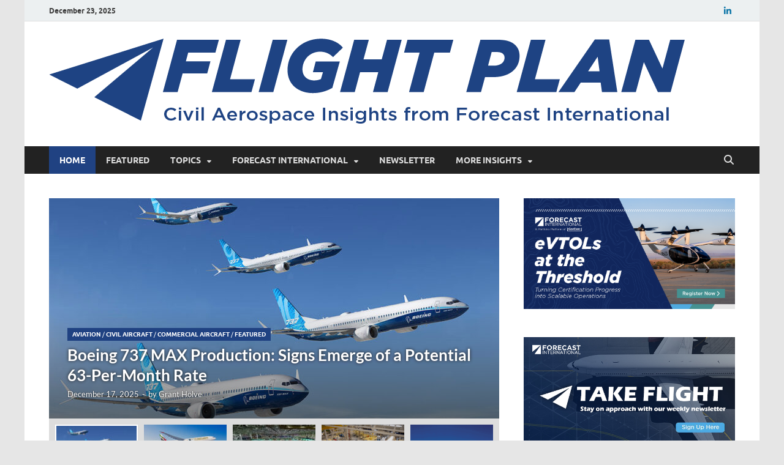

--- FILE ---
content_type: text/html; charset=UTF-8
request_url: https://flightplan.forecastinternational.com/
body_size: 19421
content:
<!DOCTYPE html>
<html lang="en-US">
<head>
<meta charset="UTF-8">
<meta name="viewport" content="width=device-width, initial-scale=1">
<link rel="profile" href="http://gmpg.org/xfn/11">


<!-- Author Meta Tags by Molongui Authorship, visit: https://wordpress.org/plugins/molongui-authorship/ -->
<meta name="author" content="Mark Waldorf">
<!-- /Molongui Authorship -->

<meta name='robots' content='index, follow, max-image-preview:large, max-snippet:-1, max-video-preview:-1' />
	<style>img:is([sizes="auto" i], [sizes^="auto," i]) { contain-intrinsic-size: 3000px 1500px }</style>
	
	<!-- This site is optimized with the Yoast SEO plugin v26.3 - https://yoast.com/wordpress/plugins/seo/ -->
	<title>Flight Plan - Flight Plan</title>
	<link rel="canonical" href="https://flightplan.forecastinternational.com/" />
	<meta property="og:locale" content="en_US" />
	<meta property="og:type" content="website" />
	<meta property="og:title" content="Flight Plan - Flight Plan" />
	<meta property="og:url" content="https://flightplan.forecastinternational.com/" />
	<meta property="og:site_name" content="Flight Plan" />
	<meta property="article:modified_time" content="2023-04-10T18:54:14+00:00" />
	<meta name="twitter:card" content="summary_large_image" />
	<script type="application/ld+json" class="yoast-schema-graph">{"@context":"https://schema.org","@graph":[{"@type":"WebPage","@id":"https://flightplan.forecastinternational.com/","url":"https://flightplan.forecastinternational.com/","name":"Flight Plan - Flight Plan","isPartOf":{"@id":"https://flightplan.forecastinternational.com/#website"},"about":{"@id":"https://flightplan.forecastinternational.com/#organization"},"datePublished":"2018-12-21T19:31:59+00:00","dateModified":"2023-04-10T18:54:14+00:00","breadcrumb":{"@id":"https://flightplan.forecastinternational.com/#breadcrumb"},"inLanguage":"en-US","potentialAction":[{"@type":"ReadAction","target":["https://flightplan.forecastinternational.com/"]}]},{"@type":"BreadcrumbList","@id":"https://flightplan.forecastinternational.com/#breadcrumb","itemListElement":[{"@type":"ListItem","position":1,"name":"Home"}]},{"@type":"WebSite","@id":"https://flightplan.forecastinternational.com/#website","url":"https://flightplan.forecastinternational.com/","name":"Flight Plan","description":"Civil aerospace news and insights from Forecast International","publisher":{"@id":"https://flightplan.forecastinternational.com/#organization"},"potentialAction":[{"@type":"SearchAction","target":{"@type":"EntryPoint","urlTemplate":"https://flightplan.forecastinternational.com/?s={search_term_string}"},"query-input":{"@type":"PropertyValueSpecification","valueRequired":true,"valueName":"search_term_string"}}],"inLanguage":"en-US"},{"@type":"Organization","@id":"https://flightplan.forecastinternational.com/#organization","name":"Flight Plan","url":"https://flightplan.forecastinternational.com/","logo":{"@type":"ImageObject","inLanguage":"en-US","@id":"https://flightplan.forecastinternational.com/#/schema/logo/image/","url":"https://flightplan.forecastinternational.com/wp-content/uploads/2023/05/Flight-Plan_Logo_One-Color_Light-1.png","contentUrl":"https://flightplan.forecastinternational.com/wp-content/uploads/2023/05/Flight-Plan_Logo_One-Color_Light-1.png","width":1038,"height":142,"caption":"Flight Plan"},"image":{"@id":"https://flightplan.forecastinternational.com/#/schema/logo/image/"}}]}</script>
	<!-- / Yoast SEO plugin. -->


<link rel='dns-prefetch' href='//stats.wp.com' />
<link rel="alternate" type="application/rss+xml" title="Flight Plan &raquo; Feed" href="https://flightplan.forecastinternational.com/feed/" />
<link rel="alternate" type="application/rss+xml" title="Flight Plan &raquo; Comments Feed" href="https://flightplan.forecastinternational.com/comments/feed/" />
		<!-- This site uses the Google Analytics by MonsterInsights plugin v9.11.0 - Using Analytics tracking - https://www.monsterinsights.com/ -->
							<script src="//www.googletagmanager.com/gtag/js?id=G-ZQSN3616D4"  data-cfasync="false" data-wpfc-render="false" type="text/javascript" async></script>
			<script data-cfasync="false" data-wpfc-render="false" type="text/javascript">
				var mi_version = '9.11.0';
				var mi_track_user = true;
				var mi_no_track_reason = '';
								var MonsterInsightsDefaultLocations = {"page_location":"https:\/\/flightplan.forecastinternational.com\/"};
								MonsterInsightsDefaultLocations.page_location = window.location.href;
								if ( typeof MonsterInsightsPrivacyGuardFilter === 'function' ) {
					var MonsterInsightsLocations = (typeof MonsterInsightsExcludeQuery === 'object') ? MonsterInsightsPrivacyGuardFilter( MonsterInsightsExcludeQuery ) : MonsterInsightsPrivacyGuardFilter( MonsterInsightsDefaultLocations );
				} else {
					var MonsterInsightsLocations = (typeof MonsterInsightsExcludeQuery === 'object') ? MonsterInsightsExcludeQuery : MonsterInsightsDefaultLocations;
				}

								var disableStrs = [
										'ga-disable-G-ZQSN3616D4',
									];

				/* Function to detect opted out users */
				function __gtagTrackerIsOptedOut() {
					for (var index = 0; index < disableStrs.length; index++) {
						if (document.cookie.indexOf(disableStrs[index] + '=true') > -1) {
							return true;
						}
					}

					return false;
				}

				/* Disable tracking if the opt-out cookie exists. */
				if (__gtagTrackerIsOptedOut()) {
					for (var index = 0; index < disableStrs.length; index++) {
						window[disableStrs[index]] = true;
					}
				}

				/* Opt-out function */
				function __gtagTrackerOptout() {
					for (var index = 0; index < disableStrs.length; index++) {
						document.cookie = disableStrs[index] + '=true; expires=Thu, 31 Dec 2099 23:59:59 UTC; path=/';
						window[disableStrs[index]] = true;
					}
				}

				if ('undefined' === typeof gaOptout) {
					function gaOptout() {
						__gtagTrackerOptout();
					}
				}
								window.dataLayer = window.dataLayer || [];

				window.MonsterInsightsDualTracker = {
					helpers: {},
					trackers: {},
				};
				if (mi_track_user) {
					function __gtagDataLayer() {
						dataLayer.push(arguments);
					}

					function __gtagTracker(type, name, parameters) {
						if (!parameters) {
							parameters = {};
						}

						if (parameters.send_to) {
							__gtagDataLayer.apply(null, arguments);
							return;
						}

						if (type === 'event') {
														parameters.send_to = monsterinsights_frontend.v4_id;
							var hookName = name;
							if (typeof parameters['event_category'] !== 'undefined') {
								hookName = parameters['event_category'] + ':' + name;
							}

							if (typeof MonsterInsightsDualTracker.trackers[hookName] !== 'undefined') {
								MonsterInsightsDualTracker.trackers[hookName](parameters);
							} else {
								__gtagDataLayer('event', name, parameters);
							}
							
						} else {
							__gtagDataLayer.apply(null, arguments);
						}
					}

					__gtagTracker('js', new Date());
					__gtagTracker('set', {
						'developer_id.dZGIzZG': true,
											});
					if ( MonsterInsightsLocations.page_location ) {
						__gtagTracker('set', MonsterInsightsLocations);
					}
										__gtagTracker('config', 'G-ZQSN3616D4', {"forceSSL":"true","link_attribution":"true"} );
										window.gtag = __gtagTracker;										(function () {
						/* https://developers.google.com/analytics/devguides/collection/analyticsjs/ */
						/* ga and __gaTracker compatibility shim. */
						var noopfn = function () {
							return null;
						};
						var newtracker = function () {
							return new Tracker();
						};
						var Tracker = function () {
							return null;
						};
						var p = Tracker.prototype;
						p.get = noopfn;
						p.set = noopfn;
						p.send = function () {
							var args = Array.prototype.slice.call(arguments);
							args.unshift('send');
							__gaTracker.apply(null, args);
						};
						var __gaTracker = function () {
							var len = arguments.length;
							if (len === 0) {
								return;
							}
							var f = arguments[len - 1];
							if (typeof f !== 'object' || f === null || typeof f.hitCallback !== 'function') {
								if ('send' === arguments[0]) {
									var hitConverted, hitObject = false, action;
									if ('event' === arguments[1]) {
										if ('undefined' !== typeof arguments[3]) {
											hitObject = {
												'eventAction': arguments[3],
												'eventCategory': arguments[2],
												'eventLabel': arguments[4],
												'value': arguments[5] ? arguments[5] : 1,
											}
										}
									}
									if ('pageview' === arguments[1]) {
										if ('undefined' !== typeof arguments[2]) {
											hitObject = {
												'eventAction': 'page_view',
												'page_path': arguments[2],
											}
										}
									}
									if (typeof arguments[2] === 'object') {
										hitObject = arguments[2];
									}
									if (typeof arguments[5] === 'object') {
										Object.assign(hitObject, arguments[5]);
									}
									if ('undefined' !== typeof arguments[1].hitType) {
										hitObject = arguments[1];
										if ('pageview' === hitObject.hitType) {
											hitObject.eventAction = 'page_view';
										}
									}
									if (hitObject) {
										action = 'timing' === arguments[1].hitType ? 'timing_complete' : hitObject.eventAction;
										hitConverted = mapArgs(hitObject);
										__gtagTracker('event', action, hitConverted);
									}
								}
								return;
							}

							function mapArgs(args) {
								var arg, hit = {};
								var gaMap = {
									'eventCategory': 'event_category',
									'eventAction': 'event_action',
									'eventLabel': 'event_label',
									'eventValue': 'event_value',
									'nonInteraction': 'non_interaction',
									'timingCategory': 'event_category',
									'timingVar': 'name',
									'timingValue': 'value',
									'timingLabel': 'event_label',
									'page': 'page_path',
									'location': 'page_location',
									'title': 'page_title',
									'referrer' : 'page_referrer',
								};
								for (arg in args) {
																		if (!(!args.hasOwnProperty(arg) || !gaMap.hasOwnProperty(arg))) {
										hit[gaMap[arg]] = args[arg];
									} else {
										hit[arg] = args[arg];
									}
								}
								return hit;
							}

							try {
								f.hitCallback();
							} catch (ex) {
							}
						};
						__gaTracker.create = newtracker;
						__gaTracker.getByName = newtracker;
						__gaTracker.getAll = function () {
							return [];
						};
						__gaTracker.remove = noopfn;
						__gaTracker.loaded = true;
						window['__gaTracker'] = __gaTracker;
					})();
									} else {
										console.log("");
					(function () {
						function __gtagTracker() {
							return null;
						}

						window['__gtagTracker'] = __gtagTracker;
						window['gtag'] = __gtagTracker;
					})();
									}
			</script>
							<!-- / Google Analytics by MonsterInsights -->
		<script type="text/javascript">
/* <![CDATA[ */
window._wpemojiSettings = {"baseUrl":"https:\/\/s.w.org\/images\/core\/emoji\/16.0.1\/72x72\/","ext":".png","svgUrl":"https:\/\/s.w.org\/images\/core\/emoji\/16.0.1\/svg\/","svgExt":".svg","source":{"concatemoji":"https:\/\/flightplan.forecastinternational.com\/wp-includes\/js\/wp-emoji-release.min.js?ver=6.8.3"}};
/*! This file is auto-generated */
!function(s,n){var o,i,e;function c(e){try{var t={supportTests:e,timestamp:(new Date).valueOf()};sessionStorage.setItem(o,JSON.stringify(t))}catch(e){}}function p(e,t,n){e.clearRect(0,0,e.canvas.width,e.canvas.height),e.fillText(t,0,0);var t=new Uint32Array(e.getImageData(0,0,e.canvas.width,e.canvas.height).data),a=(e.clearRect(0,0,e.canvas.width,e.canvas.height),e.fillText(n,0,0),new Uint32Array(e.getImageData(0,0,e.canvas.width,e.canvas.height).data));return t.every(function(e,t){return e===a[t]})}function u(e,t){e.clearRect(0,0,e.canvas.width,e.canvas.height),e.fillText(t,0,0);for(var n=e.getImageData(16,16,1,1),a=0;a<n.data.length;a++)if(0!==n.data[a])return!1;return!0}function f(e,t,n,a){switch(t){case"flag":return n(e,"\ud83c\udff3\ufe0f\u200d\u26a7\ufe0f","\ud83c\udff3\ufe0f\u200b\u26a7\ufe0f")?!1:!n(e,"\ud83c\udde8\ud83c\uddf6","\ud83c\udde8\u200b\ud83c\uddf6")&&!n(e,"\ud83c\udff4\udb40\udc67\udb40\udc62\udb40\udc65\udb40\udc6e\udb40\udc67\udb40\udc7f","\ud83c\udff4\u200b\udb40\udc67\u200b\udb40\udc62\u200b\udb40\udc65\u200b\udb40\udc6e\u200b\udb40\udc67\u200b\udb40\udc7f");case"emoji":return!a(e,"\ud83e\udedf")}return!1}function g(e,t,n,a){var r="undefined"!=typeof WorkerGlobalScope&&self instanceof WorkerGlobalScope?new OffscreenCanvas(300,150):s.createElement("canvas"),o=r.getContext("2d",{willReadFrequently:!0}),i=(o.textBaseline="top",o.font="600 32px Arial",{});return e.forEach(function(e){i[e]=t(o,e,n,a)}),i}function t(e){var t=s.createElement("script");t.src=e,t.defer=!0,s.head.appendChild(t)}"undefined"!=typeof Promise&&(o="wpEmojiSettingsSupports",i=["flag","emoji"],n.supports={everything:!0,everythingExceptFlag:!0},e=new Promise(function(e){s.addEventListener("DOMContentLoaded",e,{once:!0})}),new Promise(function(t){var n=function(){try{var e=JSON.parse(sessionStorage.getItem(o));if("object"==typeof e&&"number"==typeof e.timestamp&&(new Date).valueOf()<e.timestamp+604800&&"object"==typeof e.supportTests)return e.supportTests}catch(e){}return null}();if(!n){if("undefined"!=typeof Worker&&"undefined"!=typeof OffscreenCanvas&&"undefined"!=typeof URL&&URL.createObjectURL&&"undefined"!=typeof Blob)try{var e="postMessage("+g.toString()+"("+[JSON.stringify(i),f.toString(),p.toString(),u.toString()].join(",")+"));",a=new Blob([e],{type:"text/javascript"}),r=new Worker(URL.createObjectURL(a),{name:"wpTestEmojiSupports"});return void(r.onmessage=function(e){c(n=e.data),r.terminate(),t(n)})}catch(e){}c(n=g(i,f,p,u))}t(n)}).then(function(e){for(var t in e)n.supports[t]=e[t],n.supports.everything=n.supports.everything&&n.supports[t],"flag"!==t&&(n.supports.everythingExceptFlag=n.supports.everythingExceptFlag&&n.supports[t]);n.supports.everythingExceptFlag=n.supports.everythingExceptFlag&&!n.supports.flag,n.DOMReady=!1,n.readyCallback=function(){n.DOMReady=!0}}).then(function(){return e}).then(function(){var e;n.supports.everything||(n.readyCallback(),(e=n.source||{}).concatemoji?t(e.concatemoji):e.wpemoji&&e.twemoji&&(t(e.twemoji),t(e.wpemoji)))}))}((window,document),window._wpemojiSettings);
/* ]]> */
</script>
<style id='wp-emoji-styles-inline-css' type='text/css'>

	img.wp-smiley, img.emoji {
		display: inline !important;
		border: none !important;
		box-shadow: none !important;
		height: 1em !important;
		width: 1em !important;
		margin: 0 0.07em !important;
		vertical-align: -0.1em !important;
		background: none !important;
		padding: 0 !important;
	}
</style>
<link rel='stylesheet' id='wp-block-library-css' href='https://flightplan.forecastinternational.com/wp-includes/css/dist/block-library/style.min.css?ver=6.8.3' type='text/css' media='all' />
<style id='wp-block-library-theme-inline-css' type='text/css'>
.wp-block-audio :where(figcaption){color:#555;font-size:13px;text-align:center}.is-dark-theme .wp-block-audio :where(figcaption){color:#ffffffa6}.wp-block-audio{margin:0 0 1em}.wp-block-code{border:1px solid #ccc;border-radius:4px;font-family:Menlo,Consolas,monaco,monospace;padding:.8em 1em}.wp-block-embed :where(figcaption){color:#555;font-size:13px;text-align:center}.is-dark-theme .wp-block-embed :where(figcaption){color:#ffffffa6}.wp-block-embed{margin:0 0 1em}.blocks-gallery-caption{color:#555;font-size:13px;text-align:center}.is-dark-theme .blocks-gallery-caption{color:#ffffffa6}:root :where(.wp-block-image figcaption){color:#555;font-size:13px;text-align:center}.is-dark-theme :root :where(.wp-block-image figcaption){color:#ffffffa6}.wp-block-image{margin:0 0 1em}.wp-block-pullquote{border-bottom:4px solid;border-top:4px solid;color:currentColor;margin-bottom:1.75em}.wp-block-pullquote cite,.wp-block-pullquote footer,.wp-block-pullquote__citation{color:currentColor;font-size:.8125em;font-style:normal;text-transform:uppercase}.wp-block-quote{border-left:.25em solid;margin:0 0 1.75em;padding-left:1em}.wp-block-quote cite,.wp-block-quote footer{color:currentColor;font-size:.8125em;font-style:normal;position:relative}.wp-block-quote:where(.has-text-align-right){border-left:none;border-right:.25em solid;padding-left:0;padding-right:1em}.wp-block-quote:where(.has-text-align-center){border:none;padding-left:0}.wp-block-quote.is-large,.wp-block-quote.is-style-large,.wp-block-quote:where(.is-style-plain){border:none}.wp-block-search .wp-block-search__label{font-weight:700}.wp-block-search__button{border:1px solid #ccc;padding:.375em .625em}:where(.wp-block-group.has-background){padding:1.25em 2.375em}.wp-block-separator.has-css-opacity{opacity:.4}.wp-block-separator{border:none;border-bottom:2px solid;margin-left:auto;margin-right:auto}.wp-block-separator.has-alpha-channel-opacity{opacity:1}.wp-block-separator:not(.is-style-wide):not(.is-style-dots){width:100px}.wp-block-separator.has-background:not(.is-style-dots){border-bottom:none;height:1px}.wp-block-separator.has-background:not(.is-style-wide):not(.is-style-dots){height:2px}.wp-block-table{margin:0 0 1em}.wp-block-table td,.wp-block-table th{word-break:normal}.wp-block-table :where(figcaption){color:#555;font-size:13px;text-align:center}.is-dark-theme .wp-block-table :where(figcaption){color:#ffffffa6}.wp-block-video :where(figcaption){color:#555;font-size:13px;text-align:center}.is-dark-theme .wp-block-video :where(figcaption){color:#ffffffa6}.wp-block-video{margin:0 0 1em}:root :where(.wp-block-template-part.has-background){margin-bottom:0;margin-top:0;padding:1.25em 2.375em}
</style>
<style id='classic-theme-styles-inline-css' type='text/css'>
/*! This file is auto-generated */
.wp-block-button__link{color:#fff;background-color:#32373c;border-radius:9999px;box-shadow:none;text-decoration:none;padding:calc(.667em + 2px) calc(1.333em + 2px);font-size:1.125em}.wp-block-file__button{background:#32373c;color:#fff;text-decoration:none}
</style>
<style id='pdfemb-pdf-embedder-viewer-style-inline-css' type='text/css'>
.wp-block-pdfemb-pdf-embedder-viewer{max-width:none}

</style>
<link rel='stylesheet' id='mediaelement-css' href='https://flightplan.forecastinternational.com/wp-includes/js/mediaelement/mediaelementplayer-legacy.min.css?ver=4.2.17' type='text/css' media='all' />
<link rel='stylesheet' id='wp-mediaelement-css' href='https://flightplan.forecastinternational.com/wp-includes/js/mediaelement/wp-mediaelement.min.css?ver=6.8.3' type='text/css' media='all' />
<style id='jetpack-sharing-buttons-style-inline-css' type='text/css'>
.jetpack-sharing-buttons__services-list{display:flex;flex-direction:row;flex-wrap:wrap;gap:0;list-style-type:none;margin:5px;padding:0}.jetpack-sharing-buttons__services-list.has-small-icon-size{font-size:12px}.jetpack-sharing-buttons__services-list.has-normal-icon-size{font-size:16px}.jetpack-sharing-buttons__services-list.has-large-icon-size{font-size:24px}.jetpack-sharing-buttons__services-list.has-huge-icon-size{font-size:36px}@media print{.jetpack-sharing-buttons__services-list{display:none!important}}.editor-styles-wrapper .wp-block-jetpack-sharing-buttons{gap:0;padding-inline-start:0}ul.jetpack-sharing-buttons__services-list.has-background{padding:1.25em 2.375em}
</style>
<style id='global-styles-inline-css' type='text/css'>
:root{--wp--preset--aspect-ratio--square: 1;--wp--preset--aspect-ratio--4-3: 4/3;--wp--preset--aspect-ratio--3-4: 3/4;--wp--preset--aspect-ratio--3-2: 3/2;--wp--preset--aspect-ratio--2-3: 2/3;--wp--preset--aspect-ratio--16-9: 16/9;--wp--preset--aspect-ratio--9-16: 9/16;--wp--preset--color--black: #000000;--wp--preset--color--cyan-bluish-gray: #abb8c3;--wp--preset--color--white: #ffffff;--wp--preset--color--pale-pink: #f78da7;--wp--preset--color--vivid-red: #cf2e2e;--wp--preset--color--luminous-vivid-orange: #ff6900;--wp--preset--color--luminous-vivid-amber: #fcb900;--wp--preset--color--light-green-cyan: #7bdcb5;--wp--preset--color--vivid-green-cyan: #00d084;--wp--preset--color--pale-cyan-blue: #8ed1fc;--wp--preset--color--vivid-cyan-blue: #0693e3;--wp--preset--color--vivid-purple: #9b51e0;--wp--preset--gradient--vivid-cyan-blue-to-vivid-purple: linear-gradient(135deg,rgba(6,147,227,1) 0%,rgb(155,81,224) 100%);--wp--preset--gradient--light-green-cyan-to-vivid-green-cyan: linear-gradient(135deg,rgb(122,220,180) 0%,rgb(0,208,130) 100%);--wp--preset--gradient--luminous-vivid-amber-to-luminous-vivid-orange: linear-gradient(135deg,rgba(252,185,0,1) 0%,rgba(255,105,0,1) 100%);--wp--preset--gradient--luminous-vivid-orange-to-vivid-red: linear-gradient(135deg,rgba(255,105,0,1) 0%,rgb(207,46,46) 100%);--wp--preset--gradient--very-light-gray-to-cyan-bluish-gray: linear-gradient(135deg,rgb(238,238,238) 0%,rgb(169,184,195) 100%);--wp--preset--gradient--cool-to-warm-spectrum: linear-gradient(135deg,rgb(74,234,220) 0%,rgb(151,120,209) 20%,rgb(207,42,186) 40%,rgb(238,44,130) 60%,rgb(251,105,98) 80%,rgb(254,248,76) 100%);--wp--preset--gradient--blush-light-purple: linear-gradient(135deg,rgb(255,206,236) 0%,rgb(152,150,240) 100%);--wp--preset--gradient--blush-bordeaux: linear-gradient(135deg,rgb(254,205,165) 0%,rgb(254,45,45) 50%,rgb(107,0,62) 100%);--wp--preset--gradient--luminous-dusk: linear-gradient(135deg,rgb(255,203,112) 0%,rgb(199,81,192) 50%,rgb(65,88,208) 100%);--wp--preset--gradient--pale-ocean: linear-gradient(135deg,rgb(255,245,203) 0%,rgb(182,227,212) 50%,rgb(51,167,181) 100%);--wp--preset--gradient--electric-grass: linear-gradient(135deg,rgb(202,248,128) 0%,rgb(113,206,126) 100%);--wp--preset--gradient--midnight: linear-gradient(135deg,rgb(2,3,129) 0%,rgb(40,116,252) 100%);--wp--preset--font-size--small: 13px;--wp--preset--font-size--medium: 20px;--wp--preset--font-size--large: 36px;--wp--preset--font-size--x-large: 42px;--wp--preset--spacing--20: 0.44rem;--wp--preset--spacing--30: 0.67rem;--wp--preset--spacing--40: 1rem;--wp--preset--spacing--50: 1.5rem;--wp--preset--spacing--60: 2.25rem;--wp--preset--spacing--70: 3.38rem;--wp--preset--spacing--80: 5.06rem;--wp--preset--shadow--natural: 6px 6px 9px rgba(0, 0, 0, 0.2);--wp--preset--shadow--deep: 12px 12px 50px rgba(0, 0, 0, 0.4);--wp--preset--shadow--sharp: 6px 6px 0px rgba(0, 0, 0, 0.2);--wp--preset--shadow--outlined: 6px 6px 0px -3px rgba(255, 255, 255, 1), 6px 6px rgba(0, 0, 0, 1);--wp--preset--shadow--crisp: 6px 6px 0px rgba(0, 0, 0, 1);}:where(.is-layout-flex){gap: 0.5em;}:where(.is-layout-grid){gap: 0.5em;}body .is-layout-flex{display: flex;}.is-layout-flex{flex-wrap: wrap;align-items: center;}.is-layout-flex > :is(*, div){margin: 0;}body .is-layout-grid{display: grid;}.is-layout-grid > :is(*, div){margin: 0;}:where(.wp-block-columns.is-layout-flex){gap: 2em;}:where(.wp-block-columns.is-layout-grid){gap: 2em;}:where(.wp-block-post-template.is-layout-flex){gap: 1.25em;}:where(.wp-block-post-template.is-layout-grid){gap: 1.25em;}.has-black-color{color: var(--wp--preset--color--black) !important;}.has-cyan-bluish-gray-color{color: var(--wp--preset--color--cyan-bluish-gray) !important;}.has-white-color{color: var(--wp--preset--color--white) !important;}.has-pale-pink-color{color: var(--wp--preset--color--pale-pink) !important;}.has-vivid-red-color{color: var(--wp--preset--color--vivid-red) !important;}.has-luminous-vivid-orange-color{color: var(--wp--preset--color--luminous-vivid-orange) !important;}.has-luminous-vivid-amber-color{color: var(--wp--preset--color--luminous-vivid-amber) !important;}.has-light-green-cyan-color{color: var(--wp--preset--color--light-green-cyan) !important;}.has-vivid-green-cyan-color{color: var(--wp--preset--color--vivid-green-cyan) !important;}.has-pale-cyan-blue-color{color: var(--wp--preset--color--pale-cyan-blue) !important;}.has-vivid-cyan-blue-color{color: var(--wp--preset--color--vivid-cyan-blue) !important;}.has-vivid-purple-color{color: var(--wp--preset--color--vivid-purple) !important;}.has-black-background-color{background-color: var(--wp--preset--color--black) !important;}.has-cyan-bluish-gray-background-color{background-color: var(--wp--preset--color--cyan-bluish-gray) !important;}.has-white-background-color{background-color: var(--wp--preset--color--white) !important;}.has-pale-pink-background-color{background-color: var(--wp--preset--color--pale-pink) !important;}.has-vivid-red-background-color{background-color: var(--wp--preset--color--vivid-red) !important;}.has-luminous-vivid-orange-background-color{background-color: var(--wp--preset--color--luminous-vivid-orange) !important;}.has-luminous-vivid-amber-background-color{background-color: var(--wp--preset--color--luminous-vivid-amber) !important;}.has-light-green-cyan-background-color{background-color: var(--wp--preset--color--light-green-cyan) !important;}.has-vivid-green-cyan-background-color{background-color: var(--wp--preset--color--vivid-green-cyan) !important;}.has-pale-cyan-blue-background-color{background-color: var(--wp--preset--color--pale-cyan-blue) !important;}.has-vivid-cyan-blue-background-color{background-color: var(--wp--preset--color--vivid-cyan-blue) !important;}.has-vivid-purple-background-color{background-color: var(--wp--preset--color--vivid-purple) !important;}.has-black-border-color{border-color: var(--wp--preset--color--black) !important;}.has-cyan-bluish-gray-border-color{border-color: var(--wp--preset--color--cyan-bluish-gray) !important;}.has-white-border-color{border-color: var(--wp--preset--color--white) !important;}.has-pale-pink-border-color{border-color: var(--wp--preset--color--pale-pink) !important;}.has-vivid-red-border-color{border-color: var(--wp--preset--color--vivid-red) !important;}.has-luminous-vivid-orange-border-color{border-color: var(--wp--preset--color--luminous-vivid-orange) !important;}.has-luminous-vivid-amber-border-color{border-color: var(--wp--preset--color--luminous-vivid-amber) !important;}.has-light-green-cyan-border-color{border-color: var(--wp--preset--color--light-green-cyan) !important;}.has-vivid-green-cyan-border-color{border-color: var(--wp--preset--color--vivid-green-cyan) !important;}.has-pale-cyan-blue-border-color{border-color: var(--wp--preset--color--pale-cyan-blue) !important;}.has-vivid-cyan-blue-border-color{border-color: var(--wp--preset--color--vivid-cyan-blue) !important;}.has-vivid-purple-border-color{border-color: var(--wp--preset--color--vivid-purple) !important;}.has-vivid-cyan-blue-to-vivid-purple-gradient-background{background: var(--wp--preset--gradient--vivid-cyan-blue-to-vivid-purple) !important;}.has-light-green-cyan-to-vivid-green-cyan-gradient-background{background: var(--wp--preset--gradient--light-green-cyan-to-vivid-green-cyan) !important;}.has-luminous-vivid-amber-to-luminous-vivid-orange-gradient-background{background: var(--wp--preset--gradient--luminous-vivid-amber-to-luminous-vivid-orange) !important;}.has-luminous-vivid-orange-to-vivid-red-gradient-background{background: var(--wp--preset--gradient--luminous-vivid-orange-to-vivid-red) !important;}.has-very-light-gray-to-cyan-bluish-gray-gradient-background{background: var(--wp--preset--gradient--very-light-gray-to-cyan-bluish-gray) !important;}.has-cool-to-warm-spectrum-gradient-background{background: var(--wp--preset--gradient--cool-to-warm-spectrum) !important;}.has-blush-light-purple-gradient-background{background: var(--wp--preset--gradient--blush-light-purple) !important;}.has-blush-bordeaux-gradient-background{background: var(--wp--preset--gradient--blush-bordeaux) !important;}.has-luminous-dusk-gradient-background{background: var(--wp--preset--gradient--luminous-dusk) !important;}.has-pale-ocean-gradient-background{background: var(--wp--preset--gradient--pale-ocean) !important;}.has-electric-grass-gradient-background{background: var(--wp--preset--gradient--electric-grass) !important;}.has-midnight-gradient-background{background: var(--wp--preset--gradient--midnight) !important;}.has-small-font-size{font-size: var(--wp--preset--font-size--small) !important;}.has-medium-font-size{font-size: var(--wp--preset--font-size--medium) !important;}.has-large-font-size{font-size: var(--wp--preset--font-size--large) !important;}.has-x-large-font-size{font-size: var(--wp--preset--font-size--x-large) !important;}
:where(.wp-block-post-template.is-layout-flex){gap: 1.25em;}:where(.wp-block-post-template.is-layout-grid){gap: 1.25em;}
:where(.wp-block-columns.is-layout-flex){gap: 2em;}:where(.wp-block-columns.is-layout-grid){gap: 2em;}
:root :where(.wp-block-pullquote){font-size: 1.5em;line-height: 1.6;}
</style>
<link rel='stylesheet' id='hitmag-fonts-css' href='https://flightplan.forecastinternational.com/wp-content/themes/hitmag/css/fonts.css' type='text/css' media='all' />
<link rel='stylesheet' id='hitmag-font-awesome-css' href='https://flightplan.forecastinternational.com/wp-content/themes/hitmag/css/all.min.css?ver=6.5.1' type='text/css' media='all' />
<link rel='stylesheet' id='hitmag-style-css' href='https://flightplan.forecastinternational.com/wp-content/themes/hitmag/style.css?ver=1.4.4' type='text/css' media='all' />
<link rel='stylesheet' id='hitmag-swiper-css' href='https://flightplan.forecastinternational.com/wp-content/themes/hitmag/css/swiper-bundle.min.css?ver=11.0.5' type='text/css' media='screen' />
<link rel='stylesheet' id='tablepress-default-css' href='https://flightplan.forecastinternational.com/wp-content/plugins/tablepress/css/build/default.css?ver=3.2.5' type='text/css' media='all' />
<script type="text/javascript" src="https://flightplan.forecastinternational.com/wp-content/plugins/google-analytics-for-wordpress/assets/js/frontend-gtag.min.js?ver=9.11.0" id="monsterinsights-frontend-script-js" async="async" data-wp-strategy="async"></script>
<script data-cfasync="false" data-wpfc-render="false" type="text/javascript" id='monsterinsights-frontend-script-js-extra'>/* <![CDATA[ */
var monsterinsights_frontend = {"js_events_tracking":"true","download_extensions":"doc,pdf,ppt,zip,xls,docx,pptx,xlsx","inbound_paths":"[{\"path\":\"\\\/go\\\/\",\"label\":\"affiliate\"},{\"path\":\"\\\/recommend\\\/\",\"label\":\"affiliate\"}]","home_url":"https:\/\/flightplan.forecastinternational.com","hash_tracking":"false","v4_id":"G-ZQSN3616D4"};/* ]]> */
</script>
<script type="text/javascript" src="https://flightplan.forecastinternational.com/wp-includes/js/jquery/jquery.min.js?ver=3.7.1" id="jquery-core-js"></script>
<script type="text/javascript" src="https://flightplan.forecastinternational.com/wp-includes/js/jquery/jquery-migrate.min.js?ver=3.4.1" id="jquery-migrate-js"></script>
<link rel="https://api.w.org/" href="https://flightplan.forecastinternational.com/wp-json/" /><link rel="alternate" title="JSON" type="application/json" href="https://flightplan.forecastinternational.com/wp-json/wp/v2/pages/4442" /><link rel="EditURI" type="application/rsd+xml" title="RSD" href="https://flightplan.forecastinternational.com/xmlrpc.php?rsd" />
<link rel='shortlink' href='https://flightplan.forecastinternational.com/' />
<link rel="alternate" title="oEmbed (JSON)" type="application/json+oembed" href="https://flightplan.forecastinternational.com/wp-json/oembed/1.0/embed?url=https%3A%2F%2Fflightplan.forecastinternational.com%2F" />
<link rel="alternate" title="oEmbed (XML)" type="text/xml+oembed" href="https://flightplan.forecastinternational.com/wp-json/oembed/1.0/embed?url=https%3A%2F%2Fflightplan.forecastinternational.com%2F&#038;format=xml" />
			<!-- DO NOT COPY THIS SNIPPET! Start of Page Analytics Tracking for HubSpot WordPress plugin v11.3.21-->
			<script class="hsq-set-content-id" data-content-id="standard-page">
				var _hsq = _hsq || [];
				_hsq.push(["setContentType", "standard-page"]);
			</script>
			<!-- DO NOT COPY THIS SNIPPET! End of Page Analytics Tracking for HubSpot WordPress plugin -->
			<script type="text/javascript">//<![CDATA[
  function external_links_in_new_windows_loop() {
    if (!document.links) {
      document.links = document.getElementsByTagName('a');
    }
    var change_link = false;
    var force = '';
    var ignore = '';

    for (var t=0; t<document.links.length; t++) {
      var all_links = document.links[t];
      change_link = false;
      
      if(document.links[t].hasAttribute('onClick') == false) {
        // forced if the address starts with http (or also https), but does not link to the current domain
        if(all_links.href.search(/^http/) != -1 && all_links.href.search('flightplan.forecastinternational.com') == -1 && all_links.href.search(/^#/) == -1) {
          // console.log('Changed ' + all_links.href);
          change_link = true;
        }
          
        if(force != '' && all_links.href.search(force) != -1) {
          // forced
          // console.log('force ' + all_links.href);
          change_link = true;
        }
        
        if(ignore != '' && all_links.href.search(ignore) != -1) {
          // console.log('ignore ' + all_links.href);
          // ignored
          change_link = false;
        }

        if(change_link == true) {
          // console.log('Changed ' + all_links.href);
          document.links[t].setAttribute('onClick', 'javascript:window.open(\'' + all_links.href.replace(/'/g, '') + '\', \'_blank\', \'noopener\'); return false;');
          document.links[t].removeAttribute('target');
        }
      }
    }
  }
  
  // Load
  function external_links_in_new_windows_load(func)
  {  
    var oldonload = window.onload;
    if (typeof window.onload != 'function'){
      window.onload = func;
    } else {
      window.onload = function(){
        oldonload();
        func();
      }
    }
  }

  external_links_in_new_windows_load(external_links_in_new_windows_loop);
  //]]></script>

	<style>img#wpstats{display:none}</style>
		
		<script>
		(function(h,o,t,j,a,r){
			h.hj=h.hj||function(){(h.hj.q=h.hj.q||[]).push(arguments)};
			h._hjSettings={hjid:3449752,hjsv:5};
			a=o.getElementsByTagName('head')[0];
			r=o.createElement('script');r.async=1;
			r.src=t+h._hjSettings.hjid+j+h._hjSettings.hjsv;
			a.appendChild(r);
		})(window,document,'//static.hotjar.com/c/hotjar-','.js?sv=');
		</script>
		            <style>
                .molongui-disabled-link
                {
                    border-bottom: none !important;
                    text-decoration: none !important;
                    color: inherit !important;
                    cursor: inherit !important;
                }
                .molongui-disabled-link:hover,
                .molongui-disabled-link:hover span
                {
                    border-bottom: none !important;
                    text-decoration: none !important;
                    color: inherit !important;
                    cursor: inherit !important;
                }
            </style>
            		<style type="text/css">
			
			button,
			input[type="button"],
			input[type="reset"],
			input[type="submit"] {
				background: #204282;
			}

            .th-readmore {
                background: #204282;
            }           

            a:hover {
                color: #204282;
            } 

            .main-navigation a:hover {
                background-color: #204282;
            }

            .main-navigation .current_page_item > a,
            .main-navigation .current-menu-item > a,
            .main-navigation .current_page_ancestor > a,
            .main-navigation .current-menu-ancestor > a {
                background-color: #204282;
            }

            #main-nav-button:hover {
                background-color: #204282;
            }

            .post-navigation .post-title:hover {
                color: #204282;
            }

            .top-navigation a:hover {
                color: #204282;
            }

            .top-navigation ul ul a:hover {
                background: #204282;
            }

            #top-nav-button:hover {
                color: #204282;
            }

            .responsive-mainnav li a:hover,
            .responsive-topnav li a:hover {
                background: #204282;
            }

            #hm-search-form .search-form .search-submit {
                background-color: #204282;
            }

            .nav-links .current {
                background: #204282;
            }

            .is-style-hitmag-widget-title,
            .elementor-widget-container h5,
            .widgettitle,
            .widget-title {
                border-bottom: 2px solid #204282;
            }

            .footer-widget-title {
                border-bottom: 2px solid #204282;
            }

            .widget-area a:hover {
                color: #204282;
            }

            .footer-widget-area .widget a:hover {
                color: #204282;
            }

            .site-info a:hover {
                color: #204282;
            }

            .wp-block-search .wp-block-search__button,
            .search-form .search-submit {
                background: #204282;
            }

            .hmb-entry-title a:hover {
                color: #204282;
            }

            .hmb-entry-meta a:hover,
            .hms-meta a:hover {
                color: #204282;
            }

            .hms-title a:hover {
                color: #204282;
            }

            .hmw-grid-post .post-title a:hover {
                color: #204282;
            }

            .footer-widget-area .hmw-grid-post .post-title a:hover,
            .footer-widget-area .hmb-entry-title a:hover,
            .footer-widget-area .hms-title a:hover {
                color: #204282;
            }

            .hm-tabs-wdt .ui-state-active {
                border-bottom: 2px solid #204282;
            }

            a.hm-viewall {
                background: #204282;
            }

            #hitmag-tags a,
            .widget_tag_cloud .tagcloud a {
                background: #204282;
            }

            .site-title a {
                color: #204282;
            }

            .hitmag-post .entry-title a:hover {
                color: #204282;
            }

            .hitmag-post .entry-meta a:hover {
                color: #204282;
            }

            .cat-links a {
                color: #204282;
            }

            .hitmag-single .entry-meta a:hover {
                color: #204282;
            }

            .hitmag-single .author a:hover {
                color: #204282;
            }

            .hm-author-content .author-posts-link {
                color: #204282;
            }

            .hm-tags-links a:hover {
                background: #204282;
            }

            .hm-tagged {
                background: #204282;
            }

            .hm-edit-link a.post-edit-link {
                background: #204282;
            }

            .arc-page-title {
                border-bottom: 2px solid #204282;
            }

            .srch-page-title {
                border-bottom: 2px solid #204282;
            }

            .hm-slider-details .cat-links {
                background: #204282;
            }

            .hm-rel-post .post-title a:hover {
                color: #204282;
            }

            .comment-author a {
                color: #204282;
            }

            .comment-metadata a:hover,
            .comment-metadata a:focus,
            .pingback .comment-edit-link:hover,
            .pingback .comment-edit-link:focus {
                color: #204282;
            }

            .comment-reply-link:hover,
            .comment-reply-link:focus {
                background: #204282;
            }

            .required {
                color: #204282;
            }

            blockquote {
                border-left: 3px solid #204282;
            }

            .comment-reply-title small a:before {
                color: #204282;
            }
            
            .woocommerce ul.products li.product h3:hover,
            .woocommerce-widget-area ul li a:hover,
            .woocommerce-loop-product__title:hover {
                color: #204282;
            }

            .woocommerce-product-search input[type="submit"],
            .woocommerce #respond input#submit, 
            .woocommerce a.button, 
            .woocommerce button.button, 
            .woocommerce input.button,
            .woocommerce nav.woocommerce-pagination ul li a:focus,
            .woocommerce nav.woocommerce-pagination ul li a:hover,
            .woocommerce nav.woocommerce-pagination ul li span.current,
            .woocommerce span.onsale,
            .woocommerce-widget-area .widget-title,
            .woocommerce #respond input#submit.alt,
            .woocommerce a.button.alt,
            .woocommerce button.button.alt,
            .woocommerce input.button.alt {
                background: #204282;
            }
            
            .wp-block-quote,
            .wp-block-quote:not(.is-large):not(.is-style-large) {
                border-left: 3px solid #204282;
            }		</style>
		<style type="text/css">

			.site-title a,
		.site-description {
			position: absolute;
			clip: rect(1px, 1px, 1px, 1px);
		}

	
	</style>
	<style type="text/css" id="custom-background-css">
body.custom-background { background-color: #e6e6e6; }
</style>
				<style>
				.isc-source { position: relative; display: inline-block; line-height: initial; }
				/* Hides the caption initially until it is positioned via JavaScript */
				.isc-source > .isc-source-text { display: none; }
				.wp-block-cover .isc-source { position: static; }
								span.isc-source-text a { display: inline; color: #fff; }
							</style>
			<link rel="icon" href="https://flightplan.forecastinternational.com/wp-content/uploads/2023/06/cropped-Capture-e1685995196995-32x32.png" sizes="32x32" />
<link rel="icon" href="https://flightplan.forecastinternational.com/wp-content/uploads/2023/06/cropped-Capture-e1685995196995-192x192.png" sizes="192x192" />
<link rel="apple-touch-icon" href="https://flightplan.forecastinternational.com/wp-content/uploads/2023/06/cropped-Capture-e1685995196995-180x180.png" />
<meta name="msapplication-TileImage" content="https://flightplan.forecastinternational.com/wp-content/uploads/2023/06/cropped-Capture-e1685995196995-270x270.png" />
		<style type="text/css" id="wp-custom-css">
			body .site {
    padding: 0;
    margin-top: 0;
    margin-bottom: 0;
    box-shadow: none;
}
.container {
    width: 100%;

}
.page-template-full-width .content-area {
    width: 100%;
    margin: 0px;
    border: 0px;
    padding: 0px;
}
 
.page-template-full-width .site {
margin:0px;
}
/*
.site-footer {
	background-color:#204282;
}
*/
#wp-subscribe {text-align:center; padding:15px; background-color:#204282; color:#FFF;}
#wp-subscribe h4{color:#000;}
#wp-subscribe .hs-email{padding:0 10px; margin-bottom:18px;}
#wp-subscribe .hs-email .hs-input{background:#000; color:#FFF; width:100%; margin-bottom:0;}
#wp-subscribe .hs-email label{text-align: left;width: 100%;display: block;margin: 5px auto;}
#wp-subscribe label span {color: #ffffff;}
#wp-subscribe .hs-form-required {margin-left:5px;}
#wp-subscribe .hs-form-booleancheckbox{text-align:left;}
#wp-subscribe .hs-form-booleancheckbox label span{margin-left:10px;}
#wp-subscribe .footer-text {color: #ffffff; font-size:12px;}
#wp-subscribe .hs-button.primary{background:#ddd; color:#000; margin: 15px auto; font-size:18px;}
#wp-subscribe .hs-error-msg {display:block; color:#000;}
#wp-subscribe .hs-input.invalid.error {border-color:yellow;}
#wp-subscribe ul.hs-error-msgs {background:rgba(255,255,0,.8); color:#000;}

.hustle-layout-form {display:none; visibility:0;}

.hustle-content #popupForm a {display:none;}
.hustle-content .hbspt-form {margin-top:-30px;}

#popupForm .hs-email > label {display:none;}

#popupForm .hs-email .hs-input {border-color:#000;width:95%; max-width:300px; font-size:14px;}

#popupForm .hs-form-booleancheckbox {margin-top:5px} 
#popupForm .hs-form-booleancheckbox label {font-size:12px; color:#000;}
#popupForm .hs-form-booleancheckbox label span{margin-left:6px;}
#popupForm .hs-form-booleancheckbox:before{display:none;}
#popupForm .hs-button.primary {margin-top:12px;}
#popupForm .hs-input.invalid.error {border-color:yellow;}
#popupForm .hs-error-msgs {background:rgba(255,255,0,.8); color:#000; font-size:12px; display:block;}
#popupForm .hs-error-msg,
#popupForm .hs-error-msgs label
{font-size:12px}
		</style>
		<style id="kirki-inline-styles"></style></head>

<body class="home wp-singular page-template page-template-template-magazine page-template-template-magazine-php page page-id-4442 custom-background wp-custom-logo wp-embed-responsive wp-theme-hitmag group-blog th-right-sidebar">



<div id="page" class="site hitmag-wrapper">
	<a class="skip-link screen-reader-text" href="#content">Skip to content</a>

	
	<header id="masthead" class="site-header" role="banner">

		
			
			<div class="hm-top-bar">
				<div class="hm-container">
					
											<div class="hm-date">December 23, 2025</div>
					
					
					<div class="hm-social-menu"><div id="hm-menu-social" class="menu"><ul id="menu-social-items" class="menu-items"><li id="menu-item-21872" class="menu-item menu-item-type-custom menu-item-object-custom menu-item-21872"><a href="https://www.linkedin.com/company/forecast-international?trk=biz-brand-tree-co-name" data-wpel-link="external" rel="external noopener noreferrer"><span class="screen-reader-text">LinkedIn</span></a></li>
</ul></div></div>
				</div><!-- .hm-container -->
			</div><!-- .hm-top-bar -->

		
		
		<div class="header-main-area ">
			<div class="hm-container">
			<div class="site-branding">
				<div class="site-branding-content">
					<div class="hm-logo">
						<a href="https://flightplan.forecastinternational.com/" class="custom-logo-link" rel="home" aria-current="page" data-wpel-link="internal"><img width="1038" height="142" src="https://flightplan.forecastinternational.com/wp-content/uploads/2023/05/Flight-Plan_Logo_One-Color_Light-1.png" class="custom-logo" alt="Flight Plan" decoding="async" fetchpriority="high" srcset="https://flightplan.forecastinternational.com/wp-content/uploads/2023/05/Flight-Plan_Logo_One-Color_Light-1.png 1038w, https://flightplan.forecastinternational.com/wp-content/uploads/2023/05/Flight-Plan_Logo_One-Color_Light-1-300x41.png 300w, https://flightplan.forecastinternational.com/wp-content/uploads/2023/05/Flight-Plan_Logo_One-Color_Light-1-1024x140.png 1024w, https://flightplan.forecastinternational.com/wp-content/uploads/2023/05/Flight-Plan_Logo_One-Color_Light-1-768x105.png 768w" sizes="(max-width: 1038px) 100vw, 1038px" /></a>					</div><!-- .hm-logo -->

					<div class="hm-site-title">
													<h1 class="site-title"><a href="https://flightplan.forecastinternational.com/" rel="home" data-wpel-link="internal">Flight Plan</a></h1>
													<p class="site-description">Civil aerospace news and insights from Forecast International</p>
											</div><!-- .hm-site-title -->
				</div><!-- .site-branding-content -->
			</div><!-- .site-branding -->

			
						</div><!-- .hm-container -->
		</div><!-- .header-main-area -->

		
		<div class="hm-nav-container">
			<nav id="site-navigation" class="main-navigation" role="navigation">
				<div class="hm-container">
					<div class="menu-forecast-internationl-home-container"><ul id="primary-menu" class="menu"><li id="menu-item-21871" class="menu-item menu-item-type-custom menu-item-object-custom current-menu-item current_page_item menu-item-home menu-item-21871"><a href="https://flightplan.forecastinternational.com/" aria-current="page" data-wpel-link="internal">Home</a></li>
<li id="menu-item-21901" class="menu-item menu-item-type-taxonomy menu-item-object-category menu-item-21901"><a href="https://flightplan.forecastinternational.com/category/featured/" data-wpel-link="internal">Featured</a></li>
<li id="menu-item-21873" class="menu-item menu-item-type-post_type menu-item-object-page menu-item-has-children menu-item-21873"><a href="https://flightplan.forecastinternational.com/posts/" data-wpel-link="internal">Topics</a>
<ul class="sub-menu">
	<li id="menu-item-22056" class="menu-item menu-item-type-taxonomy menu-item-object-category menu-item-has-children menu-item-22056"><a href="https://flightplan.forecastinternational.com/category/aviation/civil-aircraft/" data-wpel-link="internal">Aviation</a>
	<ul class="sub-menu">
		<li id="menu-item-22265" class="menu-item menu-item-type-taxonomy menu-item-object-category menu-item-22265"><a href="https://flightplan.forecastinternational.com/category/aviation/commercial-aircraft/" data-wpel-link="internal">Commercial Aircraft</a></li>
		<li id="menu-item-22060" class="menu-item menu-item-type-taxonomy menu-item-object-category menu-item-22060"><a href="https://flightplan.forecastinternational.com/category/aviation/rotorcraft/" data-wpel-link="internal">Rotorcraft</a></li>
		<li id="menu-item-22258" class="menu-item menu-item-type-taxonomy menu-item-object-category menu-item-22258"><a href="https://flightplan.forecastinternational.com/category/aviation/aviation-gas-turbines/" data-wpel-link="internal">Aviation Gas Turbines</a></li>
		<li id="menu-item-22057" class="menu-item menu-item-type-taxonomy menu-item-object-category menu-item-22057"><a href="https://flightplan.forecastinternational.com/category/aviation/airborne-retrofit-modernization/" data-wpel-link="internal">Airborne Retrofit &amp; Modernization</a></li>
		<li id="menu-item-22261" class="menu-item menu-item-type-taxonomy menu-item-object-category menu-item-22261"><a href="https://flightplan.forecastinternational.com/category/aviation/unmanned-vehicles/" data-wpel-link="internal">Unmanned Vehicles</a></li>
	</ul>
</li>
	<li id="menu-item-22257" class="menu-item menu-item-type-taxonomy menu-item-object-category menu-item-has-children menu-item-22257"><a href="https://flightplan.forecastinternational.com/category/space-systems/" data-wpel-link="internal">Space Systems</a>
	<ul class="sub-menu">
		<li id="menu-item-22063" class="menu-item menu-item-type-taxonomy menu-item-object-category menu-item-22063"><a href="https://flightplan.forecastinternational.com/category/space-systems/satellites-spacecraft/" data-wpel-link="internal">Satellites &amp; Spacecraft</a></li>
		<li id="menu-item-22062" class="menu-item menu-item-type-taxonomy menu-item-object-category menu-item-22062"><a href="https://flightplan.forecastinternational.com/category/space-systems/launch-vehicles-manned-platforms/" data-wpel-link="internal">Launch Vehicles &amp; Manned Platforms</a></li>
	</ul>
</li>
</ul>
</li>
<li id="menu-item-21896" class="menu-item menu-item-type-custom menu-item-object-custom menu-item-has-children menu-item-21896"><a target="_blank" href="https://www.forecastinternational.com/" data-wpel-link="external" rel="external noopener noreferrer">Forecast International</a>
<ul class="sub-menu">
	<li id="menu-item-21898" class="menu-item menu-item-type-post_type menu-item-object-page menu-item-21898"><a href="https://flightplan.forecastinternational.com/aboutus/" data-wpel-link="internal">About Us</a></li>
	<li id="menu-item-24586" class="menu-item menu-item-type-custom menu-item-object-custom menu-item-24586"><a href="https://www.forecastinternational.com/fistore/category.cfm" data-wpel-link="external" rel="external noopener noreferrer">Capabilities</a></li>
</ul>
</li>
<li id="menu-item-22312" class="menu-item menu-item-type-post_type menu-item-object-page menu-item-22312"><a href="https://flightplan.forecastinternational.com/take-flight/" data-wpel-link="internal">Newsletter</a></li>
<li id="menu-item-22326" class="menu-item menu-item-type-custom menu-item-object-custom menu-item-has-children menu-item-22326"><a href="#">More Insights</a>
<ul class="sub-menu">
	<li id="menu-item-22324" class="menu-item menu-item-type-custom menu-item-object-custom menu-item-22324"><a href="https://dsm.forecastinternational.com" data-wpel-link="external" rel="external noopener noreferrer">Defense Security Monitor</a></li>
	<li id="menu-item-22325" class="menu-item menu-item-type-custom menu-item-object-custom menu-item-22325"><a href="https://www.forecastinternational.com/whitepaperarchive.cfm" data-wpel-link="external" rel="external noopener noreferrer">White Papers</a></li>
</ul>
</li>
</ul></div>					
											<button class="hm-search-button-icon" aria-label="Open search"></button>
						<div class="hm-search-box-container">
							<div class="hm-search-box">
								<form role="search" method="get" class="search-form" action="https://flightplan.forecastinternational.com/">
				<label>
					<span class="screen-reader-text">Search for:</span>
					<input type="search" class="search-field" placeholder="Search &hellip;" value="" name="s" />
				</label>
				<input type="submit" class="search-submit" value="Search" />
			</form>							</div><!-- th-search-box -->
						</div><!-- .th-search-box-container -->
									</div><!-- .hm-container -->
			</nav><!-- #site-navigation -->
			<div class="hm-nwrap">
								<a href="#" class="navbutton" id="main-nav-button">
					<span class="main-nav-btn-lbl">Main Menu</span>				</a>
			</div>
			<div class="responsive-mainnav"></div>
		</div><!-- .hm-nav-container -->

		
	</header><!-- #masthead -->

	
	<div id="content" class="site-content">
		<div class="hm-container">
    
    
	<div id="primary" class="content-area">
		<main id="main" class="site-main" role="main">

        
    <div class="hitmag-featured-slider">
        <section class="slider">
            <div class="hm-slider hm-swiper">
                <div class="hm-swiper-wrapper">
                                         
                    <div class="hm-swiper-slide">
                        <div class="hm-slide-holder">
                            <div class="hm-slide-image">
                                <img width="735" height="400" src="https://flightplan.forecastinternational.com/wp-content/uploads/2025/12/Cover-Image-735x400.jpeg" class="attachment-hitmag-featured size-hitmag-featured wp-post-image" alt="" decoding="async" />                            </div>
                            <div class="hm-slide-content">
                                <a class="hmwcsw" href="https://flightplan.forecastinternational.com/2025/12/17/boeing-737-max-production-signs-emerge-of-a-potential-63-per-month-rate/" title="Boeing 737 MAX Production: Signs Emerge of a Potential 63-Per-Month Rate" aria-label="Boeing 737 MAX Production: Signs Emerge of a Potential 63-Per-Month Rate" rel="bookmark" data-wpel-link="internal"></a>
                                <div class="hm-slider-details">
                                    <div class="cat-links"><a href="https://flightplan.forecastinternational.com/category/aviation/" rel="category tag" data-wpel-link="internal">Aviation</a> / <a href="https://flightplan.forecastinternational.com/category/aviation/civil-aircraft/" rel="category tag" data-wpel-link="internal">Civil Aircraft</a> / <a href="https://flightplan.forecastinternational.com/category/aviation/commercial-aircraft/" rel="category tag" data-wpel-link="internal">Commercial Aircraft</a> / <a href="https://flightplan.forecastinternational.com/category/featured/" rel="category tag" data-wpel-link="internal">Featured</a></div>                                    <a href="https://flightplan.forecastinternational.com/2025/12/17/boeing-737-max-production-signs-emerge-of-a-potential-63-per-month-rate/" rel="bookmark" data-wpel-link="internal"><h3 class="hm-slider-title">Boeing 737 MAX Production: Signs Emerge of a Potential 63-Per-Month Rate</h3></a>
                                    <div class="slide-entry-meta">
                                        <span class="posted-on"><a href="https://flightplan.forecastinternational.com/2025/12/17/boeing-737-max-production-signs-emerge-of-a-potential-63-per-month-rate/" rel="bookmark" data-wpel-link="internal"><time class="entry-date published" datetime="2025-12-17T11:41:57-05:00">December 17, 2025</time><time class="updated" datetime="2025-12-17T12:04:35-05:00">December 17, 2025</time></a></span><span class="meta-sep"> - </span><span class="byline"> by <span class="author vcard"><a class="url fn n" href="https://flightplan.forecastinternational.com/author/grant-holve/" data-wpel-link="internal">Grant Holve</a></span></span>                                    </div><!-- .entry-meta -->
                                </div><!-- .hm-slider-details -->

                            </div><!-- .hm-slide-content -->
                        </div><!-- .hm-slide-holder -->
                    </div><!-- .hm-swiper-slide -->
                        
                                         
                    <div class="hm-swiper-slide">
                        <div class="hm-slide-holder">
                            <div class="hm-slide-image">
                                <img width="735" height="400" src="https://flightplan.forecastinternational.com/wp-content/uploads/2025/12/Emirates_Boeing_777X_Airplanes-735x400.jpg" class="attachment-hitmag-featured size-hitmag-featured wp-post-image" alt="" loading="lazy" decoding="async" />                            </div>
                            <div class="hm-slide-content">
                                <a class="hmwcsw" href="https://flightplan.forecastinternational.com/2025/12/10/airbus-and-boeing-report-november-2025-commercial-aircraft-orders-and-deliveries/" title="Airbus and Boeing Report November 2025 Commercial Aircraft Orders and Deliveries" aria-label="Airbus and Boeing Report November 2025 Commercial Aircraft Orders and Deliveries" rel="bookmark" data-wpel-link="internal"></a>
                                <div class="hm-slider-details">
                                    <div class="cat-links"><a href="https://flightplan.forecastinternational.com/category/aviation/" rel="category tag" data-wpel-link="internal">Aviation</a> / <a href="https://flightplan.forecastinternational.com/category/aviation/civil-aircraft/" rel="category tag" data-wpel-link="internal">Civil Aircraft</a> / <a href="https://flightplan.forecastinternational.com/category/aviation/commercial-aircraft/" rel="category tag" data-wpel-link="internal">Commercial Aircraft</a> / <a href="https://flightplan.forecastinternational.com/category/featured/" rel="category tag" data-wpel-link="internal">Featured</a></div>                                    <a href="https://flightplan.forecastinternational.com/2025/12/10/airbus-and-boeing-report-november-2025-commercial-aircraft-orders-and-deliveries/" rel="bookmark" data-wpel-link="internal"><h3 class="hm-slider-title">Airbus and Boeing Report November 2025 Commercial Aircraft Orders and Deliveries</h3></a>
                                    <div class="slide-entry-meta">
                                        <span class="posted-on"><a href="https://flightplan.forecastinternational.com/2025/12/10/airbus-and-boeing-report-november-2025-commercial-aircraft-orders-and-deliveries/" rel="bookmark" data-wpel-link="internal"><time class="entry-date published" datetime="2025-12-10T12:27:13-05:00">December 10, 2025</time><time class="updated" datetime="2025-12-10T12:32:12-05:00">December 10, 2025</time></a></span><span class="meta-sep"> - </span><span class="byline"> by <span class="author vcard"><a class="url fn n" href="https://flightplan.forecastinternational.com/author/grant-holve/" data-wpel-link="internal">Grant Holve</a></span></span>                                    </div><!-- .entry-meta -->
                                </div><!-- .hm-slider-details -->

                            </div><!-- .hm-slide-content -->
                        </div><!-- .hm-slide-holder -->
                    </div><!-- .hm-swiper-slide -->
                        
                                         
                    <div class="hm-swiper-slide">
                        <div class="hm-slide-holder">
                            <div class="hm-slide-image">
                                <img width="638" height="400" src="https://flightplan.forecastinternational.com/wp-content/uploads/2025/12/Boeing_Wichita.jpg" class="attachment-hitmag-featured size-hitmag-featured wp-post-image" alt="" loading="lazy" decoding="async" srcset="https://flightplan.forecastinternational.com/wp-content/uploads/2025/12/Boeing_Wichita.jpg 640w, https://flightplan.forecastinternational.com/wp-content/uploads/2025/12/Boeing_Wichita-300x188.jpg 300w" sizes="auto, (max-width: 638px) 100vw, 638px" />                            </div>
                            <div class="hm-slide-content">
                                <a class="hmwcsw" href="https://flightplan.forecastinternational.com/2025/12/08/end-of-an-era-boeing-reintegrates-spirit-aerosystems-after-20-years-of-outsourcing/" title="End of an Era: Boeing Reintegrates Spirit AeroSystems After 20 Years of Outsourcing" aria-label="End of an Era: Boeing Reintegrates Spirit AeroSystems After 20 Years of Outsourcing" rel="bookmark" data-wpel-link="internal"></a>
                                <div class="hm-slider-details">
                                    <div class="cat-links"><a href="https://flightplan.forecastinternational.com/category/aviation/" rel="category tag" data-wpel-link="internal">Aviation</a> / <a href="https://flightplan.forecastinternational.com/category/aviation/commercial-aircraft/" rel="category tag" data-wpel-link="internal">Commercial Aircraft</a> / <a href="https://flightplan.forecastinternational.com/category/featured/" rel="category tag" data-wpel-link="internal">Featured</a></div>                                    <a href="https://flightplan.forecastinternational.com/2025/12/08/end-of-an-era-boeing-reintegrates-spirit-aerosystems-after-20-years-of-outsourcing/" rel="bookmark" data-wpel-link="internal"><h3 class="hm-slider-title">End of an Era: Boeing Reintegrates Spirit AeroSystems After 20 Years of Outsourcing</h3></a>
                                    <div class="slide-entry-meta">
                                        <span class="posted-on"><a href="https://flightplan.forecastinternational.com/2025/12/08/end-of-an-era-boeing-reintegrates-spirit-aerosystems-after-20-years-of-outsourcing/" rel="bookmark" data-wpel-link="internal"><time class="entry-date published updated" datetime="2025-12-08T09:29:26-05:00">December 8, 2025</time></a></span><span class="meta-sep"> - </span><span class="byline"> by <span class="author vcard"><a class="url fn n" href="https://flightplan.forecastinternational.com/author/rich/" data-wpel-link="internal">Richard Pettibone</a></span></span>                                    </div><!-- .entry-meta -->
                                </div><!-- .hm-slider-details -->

                            </div><!-- .hm-slide-content -->
                        </div><!-- .hm-slide-holder -->
                    </div><!-- .hm-swiper-slide -->
                        
                                         
                    <div class="hm-swiper-slide">
                        <div class="hm-slide-holder">
                            <div class="hm-slide-image">
                                <img width="735" height="400" src="https://flightplan.forecastinternational.com/wp-content/uploads/2025/11/Screenshot-2025-11-30-203903-735x400.png" class="attachment-hitmag-featured size-hitmag-featured wp-post-image" alt="" loading="lazy" decoding="async" />                            </div>
                            <div class="hm-slide-content">
                                <a class="hmwcsw" href="https://flightplan.forecastinternational.com/2025/11/30/airbus-and-boeing-november-2025-production-rates-and-unofficial-deliveries/" title="Airbus and Boeing November 2025 Production Rates and Unofficial Deliveries" aria-label="Airbus and Boeing November 2025 Production Rates and Unofficial Deliveries" rel="bookmark" data-wpel-link="internal"></a>
                                <div class="hm-slider-details">
                                    <div class="cat-links"><a href="https://flightplan.forecastinternational.com/category/aviation/" rel="category tag" data-wpel-link="internal">Aviation</a> / <a href="https://flightplan.forecastinternational.com/category/aviation/civil-aircraft/" rel="category tag" data-wpel-link="internal">Civil Aircraft</a> / <a href="https://flightplan.forecastinternational.com/category/aviation/commercial-aircraft/" rel="category tag" data-wpel-link="internal">Commercial Aircraft</a> / <a href="https://flightplan.forecastinternational.com/category/featured/" rel="category tag" data-wpel-link="internal">Featured</a></div>                                    <a href="https://flightplan.forecastinternational.com/2025/11/30/airbus-and-boeing-november-2025-production-rates-and-unofficial-deliveries/" rel="bookmark" data-wpel-link="internal"><h3 class="hm-slider-title">Airbus and Boeing November 2025 Production Rates and Unofficial Deliveries</h3></a>
                                    <div class="slide-entry-meta">
                                        <span class="posted-on"><a href="https://flightplan.forecastinternational.com/2025/11/30/airbus-and-boeing-november-2025-production-rates-and-unofficial-deliveries/" rel="bookmark" data-wpel-link="internal"><time class="entry-date published" datetime="2025-11-30T20:43:06-05:00">November 30, 2025</time><time class="updated" datetime="2025-11-30T20:57:43-05:00">November 30, 2025</time></a></span><span class="meta-sep"> - </span><span class="byline"> by <span class="author vcard"><a class="url fn n" href="https://flightplan.forecastinternational.com/author/grant-holve/" data-wpel-link="internal">Grant Holve</a></span></span>                                    </div><!-- .entry-meta -->
                                </div><!-- .hm-slider-details -->

                            </div><!-- .hm-slide-content -->
                        </div><!-- .hm-slide-holder -->
                    </div><!-- .hm-swiper-slide -->
                        
                                         
                    <div class="hm-swiper-slide">
                        <div class="hm-slide-holder">
                            <div class="hm-slide-image">
                                <img width="735" height="400" src="https://flightplan.forecastinternational.com/wp-content/uploads/2025/11/Picture1-735x400.png" class="attachment-hitmag-featured size-hitmag-featured wp-post-image" alt="" loading="lazy" decoding="async" />                            </div>
                            <div class="hm-slide-content">
                                <a class="hmwcsw" href="https://flightplan.forecastinternational.com/2025/11/12/airbus-and-boeing-report-october-2025-commercial-aircraft-orders-and-deliveries/" title="Airbus and Boeing Report October 2025 Commercial Aircraft Orders and Deliveries" aria-label="Airbus and Boeing Report October 2025 Commercial Aircraft Orders and Deliveries" rel="bookmark" data-wpel-link="internal"></a>
                                <div class="hm-slider-details">
                                    <div class="cat-links"><a href="https://flightplan.forecastinternational.com/category/aviation/" rel="category tag" data-wpel-link="internal">Aviation</a> / <a href="https://flightplan.forecastinternational.com/category/aviation/civil-aircraft/" rel="category tag" data-wpel-link="internal">Civil Aircraft</a> / <a href="https://flightplan.forecastinternational.com/category/aviation/commercial-aircraft/" rel="category tag" data-wpel-link="internal">Commercial Aircraft</a> / <a href="https://flightplan.forecastinternational.com/category/featured/" rel="category tag" data-wpel-link="internal">Featured</a></div>                                    <a href="https://flightplan.forecastinternational.com/2025/11/12/airbus-and-boeing-report-october-2025-commercial-aircraft-orders-and-deliveries/" rel="bookmark" data-wpel-link="internal"><h3 class="hm-slider-title">Airbus and Boeing Report October 2025 Commercial Aircraft Orders and Deliveries</h3></a>
                                    <div class="slide-entry-meta">
                                        <span class="posted-on"><a href="https://flightplan.forecastinternational.com/2025/11/12/airbus-and-boeing-report-october-2025-commercial-aircraft-orders-and-deliveries/" rel="bookmark" data-wpel-link="internal"><time class="entry-date published" datetime="2025-11-12T14:56:36-05:00">November 12, 2025</time><time class="updated" datetime="2025-11-12T15:48:26-05:00">November 12, 2025</time></a></span><span class="meta-sep"> - </span><span class="byline"> by <span class="author vcard"><a class="url fn n" href="https://flightplan.forecastinternational.com/author/grant-holve/" data-wpel-link="internal">Grant Holve</a></span></span>                                    </div><!-- .entry-meta -->
                                </div><!-- .hm-slider-details -->

                            </div><!-- .hm-slide-content -->
                        </div><!-- .hm-slide-holder -->
                    </div><!-- .hm-swiper-slide -->
                        
                                    </div><!-- .hm-swiper-wrapper -->
                <div class="hm-swiper-button-next"></div>
                <div class="hm-swiper-button-prev"></div>
            </div><!-- .hm-slider hm-swiper -->
        </section><!-- .slider -->

        
        <div thumbsSlider="" class="hm-swiper hm-thumb-swiper">
            <div class="hm-swiper-wrapper">
                
                        <div class="hm-swiper-slide">
                            <div class="hm-thumb-bg"><img src="https://flightplan.forecastinternational.com/wp-content/uploads/2025/12/Cover-Image-135x93.jpeg" width="135" height="93" alt="Boeing 737 MAX Production: Signs Emerge of a Potential 63-Per-Month Rate" /></div>
                        </div><!-- .hm-swiper-slide -->

                    
                        <div class="hm-swiper-slide">
                            <div class="hm-thumb-bg"><img src="https://flightplan.forecastinternational.com/wp-content/uploads/2025/12/Emirates_Boeing_777X_Airplanes-135x93.jpg" width="135" height="93" alt="Airbus and Boeing Report November 2025 Commercial Aircraft Orders and Deliveries" /></div>
                        </div><!-- .hm-swiper-slide -->

                    
                        <div class="hm-swiper-slide">
                            <div class="hm-thumb-bg"><img src="https://flightplan.forecastinternational.com/wp-content/uploads/2025/12/Boeing_Wichita-135x93.jpg" width="135" height="93" alt="End of an Era: Boeing Reintegrates Spirit AeroSystems After 20 Years of Outsourcing" /></div>
                        </div><!-- .hm-swiper-slide -->

                    
                        <div class="hm-swiper-slide">
                            <div class="hm-thumb-bg"><img src="https://flightplan.forecastinternational.com/wp-content/uploads/2025/11/Screenshot-2025-11-30-203903-135x93.png" width="135" height="93" alt="Airbus and Boeing November 2025 Production Rates and Unofficial Deliveries" /></div>
                        </div><!-- .hm-swiper-slide -->

                    
                        <div class="hm-swiper-slide">
                            <div class="hm-thumb-bg"><img src="https://flightplan.forecastinternational.com/wp-content/uploads/2025/11/Picture1-135x93.png" width="135" height="93" alt="Airbus and Boeing Report October 2025 Commercial Aircraft Orders and Deliveries" /></div>
                        </div><!-- .hm-swiper-slide -->

                                </div><!-- .hm-swiper-wrapper -->
        </div><!-- .hm-thumb-swiper -->

    </div><!-- .hm-slider -->

<div id="hitmag_single_category_posts-4" class="widget widget_hitmag_single_category_posts"><h4 class="widget-title">Aviation</h4>			<a class="hm-viewall" href="https://flightplan.forecastinternational.com/category/aviation/" data-wpel-link="internal"><span>View All</span></a>
		
		<div class="hitmag-one-category">
											
					<div class="hmb-post">

													<a href="https://flightplan.forecastinternational.com/2025/12/23/howmets-1-8b-cam-deal-targets-the-aerospace-supply-chains-pressure-points/" title="Howmet’s $1.8B CAM Deal Targets the Aerospace Supply Chain’s Pressure Points" data-wpel-link="internal"><img width="348" height="215" src="https://flightplan.forecastinternational.com/wp-content/uploads/2025/02/AdobeStock_1092558865-348x215.jpeg" class="attachment-hitmag-grid size-hitmag-grid wp-post-image" alt="" decoding="async" /></a>
						
						<div class="cat-links"><a href="https://flightplan.forecastinternational.com/category/aviation/" rel="category tag" data-wpel-link="internal">Aviation</a></div>
						<h3 class="hmb-entry-title"><a href="https://flightplan.forecastinternational.com/2025/12/23/howmets-1-8b-cam-deal-targets-the-aerospace-supply-chains-pressure-points/" rel="bookmark" data-wpel-link="internal">Howmet’s $1.8B CAM Deal Targets the Aerospace Supply Chain’s Pressure Points</a></h3>							

						<div class="hmb-entry-meta">
							<span class="posted-on"><a href="https://flightplan.forecastinternational.com/2025/12/23/howmets-1-8b-cam-deal-targets-the-aerospace-supply-chains-pressure-points/" rel="bookmark" data-wpel-link="internal"><time class="entry-date published" datetime="2025-12-23T08:38:36-05:00">December 23, 2025</time><time class="updated" datetime="2025-12-23T08:42:39-05:00">December 23, 2025</time></a></span><span class="meta-sep"> - </span><span class="byline"> by <span class="author vcard"><a class="url fn n" href="https://flightplan.forecastinternational.com/author/rich/" data-wpel-link="internal">Richard Pettibone</a></span></span>						</div><!-- .entry-meta -->

						<div class="hmb-entry-summary"><p>Howmet Aerospace is making a big bet on the nuts and bolts of aerospace manufacturing. The company has agreed to acquire Consolidated Aerospace Manufacturing, or CAM, in an all-cash deal &hellip; </p>
</div>

					</div><!-- .hmb-post -->

					<div class="hms-posts">

				
					<div class="hms-post">
													<div class="hms-thumb">
								<a href="https://flightplan.forecastinternational.com/2025/12/17/boeing-737-max-production-signs-emerge-of-a-potential-63-per-month-rate/" title="Boeing 737 MAX Production: Signs Emerge of a Potential 63-Per-Month Rate" data-wpel-link="internal"><img width="135" height="93" src="https://flightplan.forecastinternational.com/wp-content/uploads/2025/12/Cover-Image-135x93.jpeg" class="attachment-hitmag-thumbnail size-hitmag-thumbnail wp-post-image" alt="" decoding="async" /></a>
							</div>
												<div class="hms-details">
							<h3 class="hms-title"><a href="https://flightplan.forecastinternational.com/2025/12/17/boeing-737-max-production-signs-emerge-of-a-potential-63-per-month-rate/" rel="bookmark" data-wpel-link="internal">Boeing 737 MAX Production: Signs Emerge of a Potential 63-Per-Month Rate</a></h3>							<p class="hms-meta"><time class="entry-date published" datetime="2025-12-17T11:41:57-05:00">December 17, 2025</time><time class="updated" datetime="2025-12-17T12:04:35-05:00">December 17, 2025</time></p>
						</div>
					</div>

				
					<div class="hms-post">
													<div class="hms-thumb">
								<a href="https://flightplan.forecastinternational.com/2025/12/17/ge-ct7-2e1-turboshaft-clears-half-million-hours-on-leonardo-aw149-189-fleet/" title="GE CT7-2E1 Turboshaft Clears Half-Million Hours on Leonardo AW149/189 Fleet" data-wpel-link="internal"><img width="135" height="93" src="https://flightplan.forecastinternational.com/wp-content/uploads/2022/06/AW149-135x93.jpg" class="attachment-hitmag-thumbnail size-hitmag-thumbnail wp-post-image" alt="" decoding="async" /></a>
							</div>
												<div class="hms-details">
							<h3 class="hms-title"><a href="https://flightplan.forecastinternational.com/2025/12/17/ge-ct7-2e1-turboshaft-clears-half-million-hours-on-leonardo-aw149-189-fleet/" rel="bookmark" data-wpel-link="internal">GE CT7-2E1 Turboshaft Clears Half-Million Hours on Leonardo AW149/189 Fleet</a></h3>							<p class="hms-meta"><time class="entry-date published" datetime="2025-12-17T09:11:28-05:00">December 17, 2025</time><time class="updated" datetime="2025-12-17T09:42:19-05:00">December 17, 2025</time></p>
						</div>
					</div>

				
					<div class="hms-post">
													<div class="hms-thumb">
								<a href="https://flightplan.forecastinternational.com/2025/12/10/airbus-and-boeing-report-november-2025-commercial-aircraft-orders-and-deliveries/" title="Airbus and Boeing Report November 2025 Commercial Aircraft Orders and Deliveries" data-wpel-link="internal"><img width="135" height="93" src="https://flightplan.forecastinternational.com/wp-content/uploads/2025/12/Emirates_Boeing_777X_Airplanes-135x93.jpg" class="attachment-hitmag-thumbnail size-hitmag-thumbnail wp-post-image" alt="" decoding="async" /></a>
							</div>
												<div class="hms-details">
							<h3 class="hms-title"><a href="https://flightplan.forecastinternational.com/2025/12/10/airbus-and-boeing-report-november-2025-commercial-aircraft-orders-and-deliveries/" rel="bookmark" data-wpel-link="internal">Airbus and Boeing Report November 2025 Commercial Aircraft Orders and Deliveries</a></h3>							<p class="hms-meta"><time class="entry-date published" datetime="2025-12-10T12:27:13-05:00">December 10, 2025</time><time class="updated" datetime="2025-12-10T12:32:12-05:00">December 10, 2025</time></p>
						</div>
					</div>

				
					<div class="hms-post">
													<div class="hms-thumb">
								<a href="https://flightplan.forecastinternational.com/2025/12/08/end-of-an-era-boeing-reintegrates-spirit-aerosystems-after-20-years-of-outsourcing/" title="End of an Era: Boeing Reintegrates Spirit AeroSystems After 20 Years of Outsourcing" data-wpel-link="internal"><img width="135" height="93" src="https://flightplan.forecastinternational.com/wp-content/uploads/2025/12/Boeing_Wichita-135x93.jpg" class="attachment-hitmag-thumbnail size-hitmag-thumbnail wp-post-image" alt="" decoding="async" /></a>
							</div>
												<div class="hms-details">
							<h3 class="hms-title"><a href="https://flightplan.forecastinternational.com/2025/12/08/end-of-an-era-boeing-reintegrates-spirit-aerosystems-after-20-years-of-outsourcing/" rel="bookmark" data-wpel-link="internal">End of an Era: Boeing Reintegrates Spirit AeroSystems After 20 Years of Outsourcing</a></h3>							<p class="hms-meta"><time class="entry-date published updated" datetime="2025-12-08T09:29:26-05:00">December 8, 2025</time></p>
						</div>
					</div>

							</div><!-- .hms-posts -->
			
					
			</div><!-- .hitmag-one-category -->

	</div><div id="hitmag_single_category_posts-6" class="widget widget_hitmag_single_category_posts"><h4 class="widget-title">Urban Air Mobility</h4>			<a class="hm-viewall" href="https://flightplan.forecastinternational.com/category/urban-air-mobility/" data-wpel-link="internal"><span>View All</span></a>
		
		<div class="hitmag-one-category">
											
					<div class="hmb-post">

													<a href="https://flightplan.forecastinternational.com/2025/12/05/ehang-conducts-multi-point-to-point-flights-in-spain/" title="EHang Conducts Multi Point-to-Point Flights in Spain" data-wpel-link="internal"><img width="348" height="215" src="https://flightplan.forecastinternational.com/wp-content/uploads/2023/08/download-3-348x215.jpg" class="attachment-hitmag-grid size-hitmag-grid wp-post-image" alt="" decoding="async" /></a>
						
						<div class="cat-links"><a href="https://flightplan.forecastinternational.com/category/urban-air-mobility/" rel="category tag" data-wpel-link="internal">Urban Air Mobility</a></div>
						<h3 class="hmb-entry-title"><a href="https://flightplan.forecastinternational.com/2025/12/05/ehang-conducts-multi-point-to-point-flights-in-spain/" rel="bookmark" data-wpel-link="internal">EHang Conducts Multi Point-to-Point Flights in Spain</a></h3>							

						<div class="hmb-entry-meta">
							<span class="posted-on"><a href="https://flightplan.forecastinternational.com/2025/12/05/ehang-conducts-multi-point-to-point-flights-in-spain/" rel="bookmark" data-wpel-link="internal"><time class="entry-date published updated" datetime="2025-12-05T14:28:09-05:00">December 5, 2025</time></a></span><span class="meta-sep"> - </span><span class="byline"> by <span class="author vcard"><a class="url fn n" href="https://flightplan.forecastinternational.com/author/tom/" data-wpel-link="internal">Thomas Dolzall</a></span></span>						</div><!-- .entry-meta -->

						<div class="hmb-entry-summary"><p>Under the auspices of the European Union’s U-SAVE (Urban Supply Aerial Vehicles for Emergencies) project and acting in cooperation with the local city government, Chinese UAM contractor EHang conducted a &hellip; </p>
</div>

					</div><!-- .hmb-post -->

					<div class="hms-posts">

				
					<div class="hms-post">
													<div class="hms-thumb">
								<a href="https://flightplan.forecastinternational.com/2025/11/14/vertical-receives-cca-permit-to-fly-authorization/" title="Vertical Receives CAA Permit to Fly Authorization" data-wpel-link="internal"><img width="135" height="93" src="https://flightplan.forecastinternational.com/wp-content/uploads/2023/09/vx4-135x93.jpg" class="attachment-hitmag-thumbnail size-hitmag-thumbnail wp-post-image" alt="" decoding="async" /></a>
							</div>
												<div class="hms-details">
							<h3 class="hms-title"><a href="https://flightplan.forecastinternational.com/2025/11/14/vertical-receives-cca-permit-to-fly-authorization/" rel="bookmark" data-wpel-link="internal">Vertical Receives CAA Permit to Fly Authorization</a></h3>							<p class="hms-meta"><time class="entry-date published" datetime="2025-11-14T10:15:57-05:00">November 14, 2025</time><time class="updated" datetime="2025-11-14T10:16:14-05:00">November 14, 2025</time></p>
						</div>
					</div>

				
					<div class="hms-post">
													<div class="hms-thumb">
								<a href="https://flightplan.forecastinternational.com/2025/11/07/archer-to-acquire-hawthorne-airport-for-126-million/" title="Archer to Acquire Hawthorne Airport for $126 Million" data-wpel-link="internal"><img width="135" height="93" src="https://flightplan.forecastinternational.com/wp-content/uploads/2025/09/Chi_Air_V02-0065-135x93.jpg" class="attachment-hitmag-thumbnail size-hitmag-thumbnail wp-post-image" alt="" decoding="async" /></a>
							</div>
												<div class="hms-details">
							<h3 class="hms-title"><a href="https://flightplan.forecastinternational.com/2025/11/07/archer-to-acquire-hawthorne-airport-for-126-million/" rel="bookmark" data-wpel-link="internal">Archer to Acquire Hawthorne Airport for $126 Million</a></h3>							<p class="hms-meta"><time class="entry-date published updated" datetime="2025-11-07T10:57:40-05:00">November 7, 2025</time></p>
						</div>
					</div>

				
					<div class="hms-post">
													<div class="hms-thumb">
								<a href="https://flightplan.forecastinternational.com/2025/10/16/archer-acquires-liliums-patent-portfolio/" title="Archer Acquires Lilium&#8217;s Patent Portfolio" data-wpel-link="internal"><img width="135" height="93" src="https://flightplan.forecastinternational.com/wp-content/uploads/2024/02/LILIUM-POWER-ON-3-LowRes-1-135x93.jpg" class="attachment-hitmag-thumbnail size-hitmag-thumbnail wp-post-image" alt="" decoding="async" /></a>
							</div>
												<div class="hms-details">
							<h3 class="hms-title"><a href="https://flightplan.forecastinternational.com/2025/10/16/archer-acquires-liliums-patent-portfolio/" rel="bookmark" data-wpel-link="internal">Archer Acquires Lilium&#8217;s Patent Portfolio</a></h3>							<p class="hms-meta"><time class="entry-date published" datetime="2025-10-16T10:51:25-04:00">October 16, 2025</time><time class="updated" datetime="2025-10-16T10:52:24-04:00">October 16, 2025</time></p>
						</div>
					</div>

				
					<div class="hms-post">
													<div class="hms-thumb">
								<a href="https://flightplan.forecastinternational.com/2025/10/10/geelys-aerofugia-initiates-prototype-production/" title="Geely&#8217;s Aerofugia Initiates Prototype Production" data-wpel-link="internal"><img width="135" height="93" src="https://flightplan.forecastinternational.com/wp-content/uploads/2025/10/AE200-100-768x432-1-135x93.jpg" class="attachment-hitmag-thumbnail size-hitmag-thumbnail wp-post-image" alt="" decoding="async" /></a>
							</div>
												<div class="hms-details">
							<h3 class="hms-title"><a href="https://flightplan.forecastinternational.com/2025/10/10/geelys-aerofugia-initiates-prototype-production/" rel="bookmark" data-wpel-link="internal">Geely&#8217;s Aerofugia Initiates Prototype Production</a></h3>							<p class="hms-meta"><time class="entry-date published updated" datetime="2025-10-10T10:58:45-04:00">October 10, 2025</time></p>
						</div>
					</div>

							</div><!-- .hms-posts -->
			
					
			</div><!-- .hitmag-one-category -->

	</div><div id="hitmag_single_category_posts-3" class="widget widget_hitmag_single_category_posts"><h4 class="widget-title">Space Systems</h4>			<a class="hm-viewall" href="https://flightplan.forecastinternational.com/category/space-systems/" data-wpel-link="internal"><span>View All</span></a>
		
		<div class="hitmag-one-category">
											
					<div class="hmb-post">

													<a href="https://flightplan.forecastinternational.com/2025/12/04/michelangelo-dome/" title="Leonardo Unveils “Michelangelo Dome” as Europe’s Future Missile and Drone Defense Shield" data-wpel-link="internal"><img width="348" height="215" src="https://flightplan.forecastinternational.com/wp-content/uploads/2025/12/Michelangelo-Dome-348x215.png" class="attachment-hitmag-grid size-hitmag-grid wp-post-image" alt="" decoding="async" /></a>
						
						<div class="cat-links"><a href="https://flightplan.forecastinternational.com/category/space-systems/satellites-spacecraft/" rel="category tag" data-wpel-link="internal">Satellites &amp; Spacecraft</a> / <a href="https://flightplan.forecastinternational.com/category/space-systems/" rel="category tag" data-wpel-link="internal">Space Systems</a></div>
						<h3 class="hmb-entry-title"><a href="https://flightplan.forecastinternational.com/2025/12/04/michelangelo-dome/" rel="bookmark" data-wpel-link="internal">Leonardo Unveils “Michelangelo Dome” as Europe’s Future Missile and Drone Defense Shield</a></h3>							

						<div class="hmb-entry-meta">
							<span class="posted-on"><a href="https://flightplan.forecastinternational.com/2025/12/04/michelangelo-dome/" rel="bookmark" data-wpel-link="internal"><time class="entry-date published" datetime="2025-12-04T10:30:26-05:00">December 4, 2025</time><time class="updated" datetime="2025-12-03T13:55:11-05:00">December 3, 2025</time></a></span><span class="meta-sep"> - </span><span class="byline"> by <span class="author vcard"><a class="url fn n" href="https://flightplan.forecastinternational.com/author/carter/" data-wpel-link="internal">Carter Palmer</a></span></span>						</div><!-- .entry-meta -->

						<div class="hmb-entry-summary"><p>Leonardo has announced their Michelangelo Dome to provide missile and drone defense to the European continent. The full name, Michelangelo The Security Dome, represents the beginning of an immense undertaking &hellip; </p>
</div>

					</div><!-- .hmb-post -->

					<div class="hms-posts">

				
					<div class="hms-post">
													<div class="hms-thumb">
								<a href="https://flightplan.forecastinternational.com/2025/11/03/jewel-and-odins-eye/" title="JEWEL and Odin’s Eye Signal Europe’s Push for Space-Based Strategic Independence" data-wpel-link="internal"><img width="135" height="93" src="https://flightplan.forecastinternational.com/wp-content/uploads/2025/10/AdobeStock_1067818489-135x93.jpeg" class="attachment-hitmag-thumbnail size-hitmag-thumbnail wp-post-image" alt="" decoding="async" /></a>
							</div>
												<div class="hms-details">
							<h3 class="hms-title"><a href="https://flightplan.forecastinternational.com/2025/11/03/jewel-and-odins-eye/" rel="bookmark" data-wpel-link="internal">JEWEL and Odin’s Eye Signal Europe’s Push for Space-Based Strategic Independence</a></h3>							<p class="hms-meta"><time class="entry-date published" datetime="2025-11-03T10:30:26-05:00">November 3, 2025</time><time class="updated" datetime="2025-10-31T09:36:58-04:00">October 31, 2025</time></p>
						</div>
					</div>

				
					<div class="hms-post">
													<div class="hms-thumb">
								<a href="https://flightplan.forecastinternational.com/2025/10/24/airbus-leonardo-thales-join-forces-to-reshape-european-space-landscape/" title="Airbus, Leonardo, Thales Join Forces to Reshape European Space Landscape" data-wpel-link="internal"><img width="135" height="93" src="https://flightplan.forecastinternational.com/wp-content/uploads/2025/10/AdobeStock_1576543398-135x93.jpeg" class="attachment-hitmag-thumbnail size-hitmag-thumbnail wp-post-image" alt="" decoding="async" /></a>
							</div>
												<div class="hms-details">
							<h3 class="hms-title"><a href="https://flightplan.forecastinternational.com/2025/10/24/airbus-leonardo-thales-join-forces-to-reshape-european-space-landscape/" rel="bookmark" data-wpel-link="internal">Airbus, Leonardo, Thales Join Forces to Reshape European Space Landscape</a></h3>							<p class="hms-meta"><time class="entry-date published" datetime="2025-10-24T10:30:18-04:00">October 24, 2025</time><time class="updated" datetime="2025-10-28T09:34:15-04:00">October 28, 2025</time></p>
						</div>
					</div>

				
					<div class="hms-post">
													<div class="hms-thumb">
								<a href="https://flightplan.forecastinternational.com/2025/10/02/the-ai-challenge-analyzing-the-brains-behind-trumps-golden-dome-missile-defense/" title="The AI Challenge: Analyzing the Brains Behind Trump&#8217;s &#8216;Golden Dome&#8217; Missile Defense" data-wpel-link="internal"><img width="135" height="93" src="https://flightplan.forecastinternational.com/wp-content/uploads/2025/09/Gemini-2-135x93.png" class="attachment-hitmag-thumbnail size-hitmag-thumbnail wp-post-image" alt="" decoding="async" /></a>
							</div>
												<div class="hms-details">
							<h3 class="hms-title"><a href="https://flightplan.forecastinternational.com/2025/10/02/the-ai-challenge-analyzing-the-brains-behind-trumps-golden-dome-missile-defense/" rel="bookmark" data-wpel-link="internal">The AI Challenge: Analyzing the Brains Behind Trump&#8217;s &#8216;Golden Dome&#8217; Missile Defense</a></h3>							<p class="hms-meta"><time class="entry-date published" datetime="2025-10-02T10:30:53-04:00">October 2, 2025</time><time class="updated" datetime="2025-09-30T10:44:21-04:00">September 30, 2025</time></p>
						</div>
					</div>

				
					<div class="hms-post">
													<div class="hms-thumb">
								<a href="https://flightplan.forecastinternational.com/2025/10/01/maxar-retires-its-name-as-vantor-and-lanteris-emerge-from-corporate-split/" title="Maxar Retires Its Name as Vantor and Lanteris Emerge from Corporate Split" data-wpel-link="internal"><img width="135" height="93" src="https://flightplan.forecastinternational.com/wp-content/uploads/2025/10/Maxar-135x93.png" class="attachment-hitmag-thumbnail size-hitmag-thumbnail wp-post-image" alt="" decoding="async" /></a>
							</div>
												<div class="hms-details">
							<h3 class="hms-title"><a href="https://flightplan.forecastinternational.com/2025/10/01/maxar-retires-its-name-as-vantor-and-lanteris-emerge-from-corporate-split/" rel="bookmark" data-wpel-link="internal">Maxar Retires Its Name as Vantor and Lanteris Emerge from Corporate Split</a></h3>							<p class="hms-meta"><time class="entry-date published" datetime="2025-10-01T09:57:25-04:00">October 1, 2025</time><time class="updated" datetime="2025-10-06T09:22:43-04:00">October 6, 2025</time></p>
						</div>
					</div>

							</div><!-- .hms-posts -->
			
					
			</div><!-- .hitmag-one-category -->

	</div><div id="block-34" class="widget widget_block"><!-- Start of HubSpot code snippet -->
<button type=“button” id=“hs_show_banner_button”
  style=“background-color: #425B76; border: 1px solid #425B76;
         border-radius: 3px; padding: 10px 16px; text-decoration: none; color: #fff;
         font-family: inherit; font-size: inherit; font-weight: normal; line-height: inherit;
         text-align: left; text-shadow: none;”
  onClick=“(function(){
    var _hsp = window._hsp = window._hsp || [];
    _hsp.push([‘showBanner’]);
  })()”
>
  Cookie Settings
</button><!-- End of HubSpot code snippet --></div>
		</main><!-- #main -->
	</div><!-- #primary -->


<aside id="secondary" class="widget-area" role="complementary">

	
	<section id="media_image-31" class="widget widget_media_image"><a href="https://events.forecastinternational.com/evtols-at-the-threshold/" data-wpel-link="external" rel="external noopener noreferrer"><img width="961" height="505" src="https://flightplan.forecastinternational.com/wp-content/uploads/2025/10/slack-imgs.png" class="image wp-image-25078  attachment-full size-full" alt="" style="max-width: 100%; height: auto;" decoding="async" srcset="https://flightplan.forecastinternational.com/wp-content/uploads/2025/10/slack-imgs.png 961w, https://flightplan.forecastinternational.com/wp-content/uploads/2025/10/slack-imgs-300x158.png 300w, https://flightplan.forecastinternational.com/wp-content/uploads/2025/10/slack-imgs-768x404.png 768w" sizes="(max-width: 961px) 100vw, 961px" /></a></section><section id="media_image-15" class="widget widget_media_image"><figure style="width: 600px" class="wp-caption alignnone"><a href="https://flightplan.forecastinternational.com/take-flight/" data-wpel-link="internal"><img width="600" height="300" src="https://flightplan.forecastinternational.com/wp-content/uploads/2024/02/Flight-Plan-Graphic.png" class="image wp-image-23657  attachment-full size-full" alt="" style="max-width: 100%; height: auto;" decoding="async" srcset="https://flightplan.forecastinternational.com/wp-content/uploads/2024/02/Flight-Plan-Graphic.png 600w, https://flightplan.forecastinternational.com/wp-content/uploads/2024/02/Flight-Plan-Graphic-300x150.png 300w" sizes="(max-width: 600px) 100vw, 600px" /></a><figcaption class="wp-caption-text">Get weekly aerospace news delivered straight to your inbox. Subscribe now!</figcaption></figure></section><section id="media_image-27" class="widget widget_media_image"><a href="https://www.forecastinternational.com/whitepaper.cfm?wpid=69" data-wpel-link="external" rel="external noopener noreferrer"><img width="1494" height="670" src="https://flightplan.forecastinternational.com/wp-content/uploads/2025/10/Hero-2.png" class="image wp-image-25069  attachment-full size-full" alt="" style="max-width: 100%; height: auto;" decoding="async" srcset="https://flightplan.forecastinternational.com/wp-content/uploads/2025/10/Hero-2.png 1494w, https://flightplan.forecastinternational.com/wp-content/uploads/2025/10/Hero-2-300x135.png 300w, https://flightplan.forecastinternational.com/wp-content/uploads/2025/10/Hero-2-1024x459.png 1024w, https://flightplan.forecastinternational.com/wp-content/uploads/2025/10/Hero-2-768x344.png 768w" sizes="(max-width: 1494px) 100vw, 1494px" /></a></section><section id="media_image-17" class="widget widget_media_image"><a href="https://flightplan.forecastinternational.com/tag/uam/" data-wpel-link="internal"><img width="600" height="300" src="https://flightplan.forecastinternational.com/wp-content/uploads/2024/02/New-UAMv-read-now-bold.png" class="image wp-image-23663  attachment-full size-full" alt="" style="max-width: 100%; height: auto;" decoding="async" srcset="https://flightplan.forecastinternational.com/wp-content/uploads/2024/02/New-UAMv-read-now-bold.png 600w, https://flightplan.forecastinternational.com/wp-content/uploads/2024/02/New-UAMv-read-now-bold-300x150.png 300w" sizes="(max-width: 600px) 100vw, 600px" /></a></section><section id="media_image-4" class="widget widget_media_image"><a href="https://flightplan.forecastinternational.com/tag/deliveries/" data-wpel-link="internal"><img width="600" height="300" src="https://flightplan.forecastinternational.com/wp-content/uploads/2024/02/NEW-OD2.png" class="image wp-image-23668  attachment-full size-full" alt="" style="max-width: 100%; height: auto;" decoding="async" srcset="https://flightplan.forecastinternational.com/wp-content/uploads/2024/02/NEW-OD2.png 600w, https://flightplan.forecastinternational.com/wp-content/uploads/2024/02/NEW-OD2-300x150.png 300w" sizes="(max-width: 600px) 100vw, 600px" /></a></section><section id="text-5" class="widget widget_text"><h4 class="widget-title">Aerospace Systems Markets</h4>			<div class="textwidget"><p><strong>Forecast International&#8217;s <a href="https://www.forecastinternational.com/fistore/toc.cfm?categoryid=102" data-wpel-link="external" rel="external noopener noreferrer"><em>Aerospace Systems Market Intelligence Services</em></a></strong> provide 10- or 15-year unit and value production forecasts for worldwide civil aircraft, both fixed- and rotary-wing, plus the outlook for airborne R&amp;M. Related services cover UAVs, Space Systems and Aviation Gas Turbines. These services present a concise analysis of individual programs and their relationship to the respective market sectors. Each service includes in-depth program reviews, detailed statistics, recent developments and a competitive market analysis — key to mastering your particular market and unlocking its growth potential (click each title for more details).</p>
<p><a href="https://www.forecastinternational.com/fistore/prod.cfm?FISSYS_RECNO=18&amp;title=Civil-Aircraft-Forecast" data-wpel-link="external" rel="external noopener noreferrer"><strong>Civil Aircraft</strong></a><br />
<strong><a href="https://www.forecastinternational.com/fistore/prod.cfm?FISSYS_RECNO=33&amp;title=Rotorcraft-Forecast" data-wpel-link="external" rel="external noopener noreferrer">Rotorcraft</a></strong><br />
<strong><a href="https://www.forecastinternational.com/fistore/prod.cfm?FISSYS_RECNO=29&amp;title=Airborne-Retrofit-and-Modernization-Forecast" data-wpel-link="external" rel="external noopener noreferrer">Airborne Retrofit &amp; Modernization</a></strong><br />
<strong><a href="https://www.forecastinternational.com/fistore/prod.cfm?FISSYS_RECNO=99&amp;title=Unmanned-Vehicles-Forecast---Airborne-Systems" data-wpel-link="external" rel="external noopener noreferrer">Unmanned Vehicles</a></strong><br />
<strong><a href="https://www.forecastinternational.com/fistore/prod.cfm?FISSYS_RECNO=10&amp;title=Aviation-Gas-Turbine-Forecast" data-wpel-link="external" rel="external noopener noreferrer">Aviation Gas Turbines</a></strong><br />
<strong><a href="https://www.forecastinternational.com/fistore/toc.cfm?categoryid=108" data-wpel-link="external" rel="external noopener noreferrer">Space Systems</a></strong></p>
<p>For the full range of Forecast International Market Intelligence Services please click <strong><a href="https://www.forecastinternational.com/fistore/category.cfm" rel="external noopener noreferrer" data-type="URL" data-id="https://www.forecastinternational.com/fistore/category.cfm" data-wpel-link="external">here</a></strong></p>
</div>
		</section><section id="media_image-19" class="widget widget_media_image"><a href="https://spaceproject.govexec.com/" data-wpel-link="external" rel="external noopener noreferrer"><img width="1920" height="927" src="https://flightplan.forecastinternational.com/wp-content/uploads/2025/04/Screenshot-2024-08-29-at-09-30-03-.png" class="image wp-image-24520  attachment-full size-full" alt="" style="max-width: 100%; height: auto;" decoding="async" srcset="https://flightplan.forecastinternational.com/wp-content/uploads/2025/04/Screenshot-2024-08-29-at-09-30-03-.png 1920w, https://flightplan.forecastinternational.com/wp-content/uploads/2025/04/Screenshot-2024-08-29-at-09-30-03--300x145.png 300w, https://flightplan.forecastinternational.com/wp-content/uploads/2025/04/Screenshot-2024-08-29-at-09-30-03--1024x494.png 1024w, https://flightplan.forecastinternational.com/wp-content/uploads/2025/04/Screenshot-2024-08-29-at-09-30-03--768x371.png 768w, https://flightplan.forecastinternational.com/wp-content/uploads/2025/04/Screenshot-2024-08-29-at-09-30-03--1536x742.png 1536w" sizes="(max-width: 1920px) 100vw, 1920px" /></a></section><section id="media_image-3" class="widget widget_media_image"><a href="https://www.forecastinternational.com" data-wpel-link="external" rel="external noopener noreferrer"><img width="1637" height="492" src="https://flightplan.forecastinternational.com/wp-content/uploads/2025/02/ForecastInternational_Logo_GovExec-Tagline_Primary-knockout.png" class="image wp-image-24422  attachment-full size-full" alt="" style="max-width: 100%; height: auto;" decoding="async" srcset="https://flightplan.forecastinternational.com/wp-content/uploads/2025/02/ForecastInternational_Logo_GovExec-Tagline_Primary-knockout.png 1637w, https://flightplan.forecastinternational.com/wp-content/uploads/2025/02/ForecastInternational_Logo_GovExec-Tagline_Primary-knockout-300x90.png 300w, https://flightplan.forecastinternational.com/wp-content/uploads/2025/02/ForecastInternational_Logo_GovExec-Tagline_Primary-knockout-1024x308.png 1024w, https://flightplan.forecastinternational.com/wp-content/uploads/2025/02/ForecastInternational_Logo_GovExec-Tagline_Primary-knockout-768x231.png 768w, https://flightplan.forecastinternational.com/wp-content/uploads/2025/02/ForecastInternational_Logo_GovExec-Tagline_Primary-knockout-1536x462.png 1536w" sizes="(max-width: 1637px) 100vw, 1637px" /></a></section>
	
</aside><!-- #secondary -->	</div><!-- .hm-container -->
	</div><!-- #content -->

	
	<footer id="colophon" class="site-footer" role="contentinfo">
		<div class="hm-container">

			
			<div class="footer-widget-area">
				<div class="footer-sidebar" role="complementary">
					<aside id="block-36" class="widget widget_block"></aside>				</div><!-- .footer-sidebar -->
		
				<div class="footer-sidebar" role="complementary">
					<aside id="custom_html-5" class="widget_text widget widget_custom_html"><div class="textwidget custom-html-widget"><div style="text-align: center">
<a href="https://www.govexec.com/about/privacy-policy/" class="footer_link" data-wpel-link="external" rel="external noopener noreferrer">Privacy Policy</a>
</div></div></aside>				</div><!-- .footer-sidebar -->		

				<div class="footer-sidebar" role="complementary">
					<aside id="block-37" class="widget widget_block"></aside>				</div><!-- .footer-sidebar -->			
			</div><!-- .footer-widget-area -->

			
		</div><!-- .hm-container -->

		<div class="site-info">
			<div class="hm-container">
				<div class="site-info-owner">
					Flight Plan by <a href="https://www.forecastinternational.com/" data-wpel-link="external" rel="external noopener noreferrer">Forecast International</a>				</div>			
				<div class="site-info-designer">
					Powered by <a href="https://wordpress.org" target="_blank" title="WordPress" data-wpel-link="external" rel="external noopener noreferrer">WordPress</a> and <a href="https://themezhut.com/themes/hitmag/" target="_blank" title="HitMag WordPress Theme" data-wpel-link="external" rel="external noopener noreferrer">HitMag</a>.				</div>
			</div><!-- .hm-container -->
		</div><!-- .site-info -->
	</footer><!-- #colophon -->

	
</div><!-- #page -->


<script type="speculationrules">
{"prefetch":[{"source":"document","where":{"and":[{"href_matches":"\/*"},{"not":{"href_matches":["\/wp-*.php","\/wp-admin\/*","\/wp-content\/uploads\/*","\/wp-content\/*","\/wp-content\/plugins\/*","\/wp-content\/themes\/hitmag\/*","\/*\\?(.+)"]}},{"not":{"selector_matches":"a[rel~=\"nofollow\"]"}},{"not":{"selector_matches":".no-prefetch, .no-prefetch a"}}]},"eagerness":"conservative"}]}
</script>
<script type="text/javascript" id="molongui-authorship-byline-js-extra">
/* <![CDATA[ */
var molongui_authorship_byline_params = {"byline_prefix":"","byline_suffix":"","byline_separator":",\u00a0","byline_last_separator":"\u00a0and\u00a0","byline_link_title":"View all posts by","byline_link_class":"","byline_dom_tree":"","byline_dom_prepend":"","byline_dom_append":"","byline_decoder":"v3"};
/* ]]> */
</script>
<script type="text/javascript" src="https://flightplan.forecastinternational.com/wp-content/plugins/molongui-authorship/assets/js/byline.f4f7.min.js?ver=5.1.0" id="molongui-authorship-byline-js"></script>
<script type="text/javascript" src="https://flightplan.forecastinternational.com/wp-content/themes/hitmag/js/navigation.js?ver=1.4.4" id="hitmag-navigation-js"></script>
<script type="text/javascript" src="https://flightplan.forecastinternational.com/wp-content/themes/hitmag/js/skip-link-focus-fix.js?ver=1.4.4" id="hitmag-skip-link-focus-fix-js"></script>
<script type="text/javascript" src="https://flightplan.forecastinternational.com/wp-content/themes/hitmag/js/swiper-bundle.min.js?ver=11.0.5" id="hitmag-swiper-js"></script>
<script type="text/javascript" src="https://flightplan.forecastinternational.com/wp-content/themes/hitmag/js/scripts.js?ver=1.4.4" id="hitmag-scripts-js"></script>
<script type="text/javascript" id="isc_caption-js-extra">
/* <![CDATA[ */
var isc_front_data = {"caption_position":"bottom-left","caption_style":{"position":"absolute","font-size":"0.9em","background-color":"#333","color":"#fff","opacity":"0.70","padding":"0 0.15em","text-shadow":"none","display":"block"}};
/* ]]> */
</script>
<script type="text/javascript" src="https://flightplan.forecastinternational.com/wp-content/plugins/image-source-control-isc/public/assets/js/captions.min.js?ver=3.6.0" id="isc_caption-js"></script>
<script type="text/javascript" id="jetpack-stats-js-before">
/* <![CDATA[ */
_stq = window._stq || [];
_stq.push([ "view", JSON.parse("{\"v\":\"ext\",\"blog\":\"217714744\",\"post\":\"4442\",\"tz\":\"-5\",\"srv\":\"flightplan.forecastinternational.com\",\"j\":\"1:15.3.1\"}") ]);
_stq.push([ "clickTrackerInit", "217714744", "4442" ]);
/* ]]> */
</script>
<script type="text/javascript" src="https://stats.wp.com/e-202552.js" id="jetpack-stats-js" defer="defer" data-wp-strategy="defer"></script>
<script>(function(){function c(){var b=a.contentDocument||a.contentWindow.document;if(b){var d=b.createElement('script');d.innerHTML="window.__CF$cv$params={r:'9b2874695a0f3524',t:'MTc2NjQ5OTE1NS4wMDAwMDA='};var a=document.createElement('script');a.nonce='';a.src='/cdn-cgi/challenge-platform/scripts/jsd/main.js';document.getElementsByTagName('head')[0].appendChild(a);";b.getElementsByTagName('head')[0].appendChild(d)}}if(document.body){var a=document.createElement('iframe');a.height=1;a.width=1;a.style.position='absolute';a.style.top=0;a.style.left=0;a.style.border='none';a.style.visibility='hidden';document.body.appendChild(a);if('loading'!==document.readyState)c();else if(window.addEventListener)document.addEventListener('DOMContentLoaded',c);else{var e=document.onreadystatechange||function(){};document.onreadystatechange=function(b){e(b);'loading'!==document.readyState&&(document.onreadystatechange=e,c())}}}})();</script></body>
</html>

--- FILE ---
content_type: text/css
request_url: https://flightplan.forecastinternational.com/wp-content/themes/hitmag/css/swiper-bundle.min.css?ver=11.0.5
body_size: 1483
content:
/**
 * Swiper 9.2.4
 * Most modern mobile touch slider and framework with hardware accelerated transitions
 * https://swiperjs.com
 *
 * Copyright 2014-2023 Vladimir Kharlampidi
 *
 * Released under the MIT License
 *
 * Released on: April 24, 2023
 */
.hm-swiper-slide,.hm-swiper-wrapper,swiper-slide{height:100%;position:relative;transition-property:transform;width:100%}:root{--swiper-theme-color:#007aff;--swiper-navigation-size:44px}.hm-swiper,swiper-container{margin-left:auto;margin-right:auto;position:relative;overflow:hidden;list-style:none;padding:0;z-index:1;display:block}.hm-swiper-vertical>.hm-swiper-wrapper{flex-direction:column}.hm-swiper-wrapper{z-index:1;display:flex;transition-timing-function:var(--swiper-wrapper-transition-timing-function,initial);box-sizing:content-box}.hm-swiper-android .hm-swiper-slide,.hm-swiper-wrapper{transform:translate3d(0,0,0)}.hm-swiper-horizontal{touch-action:pan-y}.hm-swiper-vertical{touch-action:pan-x}.hm-swiper-slide,swiper-slide{flex-shrink:0;display:block}.hm-swiper-slide-invisible-blank{visibility:hidden}.hm-swiper-autoheight,.hm-swiper-autoheight .hm-swiper-slide{height:auto}.hm-swiper-autoheight .hm-swiper-wrapper{align-items:flex-start;transition-property:transform,height}.hm-swiper-backface-hidden .hm-swiper-slide{transform:translateZ(0);-webkit-backface-visibility:hidden;backface-visibility:hidden}.hm-swiper-3d,.hm-swiper-3d.hm-swiper-css-mode .hm-swiper-wrapper{perspective:1200px}.hm-swiper-3d .hm-swiper-cube-shadow,.hm-swiper-3d .hm-swiper-slide,.hm-swiper-3d .hm-swiper-slide-shadow,.hm-swiper-3d .hm-swiper-slide-shadow-bottom,.hm-swiper-3d .hm-swiper-slide-shadow-left,.hm-swiper-3d .hm-swiper-slide-shadow-right,.hm-swiper-3d .hm-swiper-slide-shadow-top,.hm-swiper-3d .hm-swiper-wrapper{transform-style:preserve-3d}.hm-swiper-3d .hm-swiper-slide-shadow,.hm-swiper-3d .hm-swiper-slide-shadow-bottom,.hm-swiper-3d .hm-swiper-slide-shadow-left,.hm-swiper-3d .hm-swiper-slide-shadow-right,.hm-swiper-3d .hm-swiper-slide-shadow-top{position:absolute;left:0;top:0;width:100%;height:100%;pointer-events:none;z-index:10}.hm-swiper-3d .hm-swiper-slide-shadow{background:rgba(0,0,0,.15)}.hm-swiper-3d .hm-swiper-slide-shadow-left{background-image:linear-gradient(to left,rgba(0,0,0,.5),rgba(0,0,0,0))}.hm-swiper-3d .hm-swiper-slide-shadow-right{background-image:linear-gradient(to right,rgba(0,0,0,.5),rgba(0,0,0,0))}.hm-swiper-3d .hm-swiper-slide-shadow-top{background-image:linear-gradient(to top,rgba(0,0,0,.5),rgba(0,0,0,0))}.hm-swiper-3d .hm-swiper-slide-shadow-bottom{background-image:linear-gradient(to bottom,rgba(0,0,0,.5),rgba(0,0,0,0))}.hm-swiper-css-mode>.hm-swiper-wrapper{overflow:auto;scrollbar-width:none;-ms-overflow-style:none}.hm-swiper-css-mode>.hm-swiper-wrapper::-webkit-scrollbar{display:none}.hm-swiper-css-mode>.hm-swiper-wrapper>.hm-swiper-slide{scroll-snap-align:start start}.hm-swiper-horizontal.hm-swiper-css-mode>.hm-swiper-wrapper{scroll-snap-type:x mandatory}.hm-swiper-vertical.hm-swiper-css-mode>.hm-swiper-wrapper{scroll-snap-type:y mandatory}.hm-swiper-centered>.hm-swiper-wrapper::before{content:'';flex-shrink:0;order:9999}.hm-swiper-centered>.hm-swiper-wrapper>.hm-swiper-slide{scroll-snap-align:center center;scroll-snap-stop:always}.hm-swiper-centered.hm-swiper-horizontal>.hm-swiper-wrapper>.hm-swiper-slide:first-child{margin-inline-start:var(--swiper-centered-offset-before)}.hm-swiper-centered.hm-swiper-horizontal>.hm-swiper-wrapper::before{height:100%;min-height:1px;width:var(--swiper-centered-offset-after)}.hm-swiper-centered.hm-swiper-vertical>.hm-swiper-wrapper>.hm-swiper-slide:first-child{margin-block-start:var(--swiper-centered-offset-before)}.hm-swiper-centered.hm-swiper-vertical>.hm-swiper-wrapper::before{width:100%;min-width:1px;height:var(--swiper-centered-offset-after)}.hm-swiper-lazy-preloader{width:42px;height:42px;position:absolute;left:50%;top:50%;margin-left:-21px;margin-top:-21px;z-index:10;transform-origin:50%;box-sizing:border-box;border:4px solid var(--swiper-preloader-color,var(--swiper-theme-color));border-radius:50%;border-top-color:transparent}.hm-swiper-watch-progress .hm-swiper-slide-visible .hm-swiper-lazy-preloader,.hm-swiper:not(.hm-swiper-watch-progress) .hm-swiper-lazy-preloader,swiper-container:not(.hm-swiper-watch-progress) .hm-swiper-lazy-preloader{animation:1s linear infinite swiper-preloader-spin}.hm-swiper-lazy-preloader-white{--swiper-preloader-color:#fff}.hm-swiper-lazy-preloader-black{--swiper-preloader-color:#000}@keyframes swiper-preloader-spin{0%{transform:rotate(0)}100%{transform:rotate(360deg)}}.hm-swiper-button-next,.hm-swiper-button-prev{position:absolute;top:var(--swiper-navigation-top-offset,50%);width:calc(var(--swiper-navigation-size)/ 44 * 27);height:var(--swiper-navigation-size);margin-top:calc(0px - (var(--swiper-navigation-size)/ 2));z-index:10;cursor:pointer;display:flex;align-items:center;justify-content:center;color:rgba(255,255,255,.8);text-shadow:1px 1px 0 rgba(255,255,255,.3);padding:0 22px;-webkit-transition:.3s ease-in-out;-moz-transition:.3s ease-in-out;-ms-transition:.3s ease-in-out;-o-transition:.3s ease-in-out;transition:.3s ease-in-out}@media (max-width:639px){.hm-swiper-button-next.swiper-button-disabled,.hm-swiper-button-prev.swiper-button-disabled{opacity:.35;cursor:auto;pointer-events:none}}@media (min-width:640px){.hm-swiper-button-next,.hm-swiper-button-prev{opacity:0}.hm-swiper:hover .hm-swiper-button-next,.hm-swiper:hover .hm-swiper-button-prev{opacity:1}.hm-swiper:hover .hm-swiper-button-next.swiper-button-disabled,.hm-swiper:hover .hm-swiper-button-prev.swiper-button-disabled{opacity:.35;cursor:auto;pointer-events:none}}.hm-swiper-button-next:hover,.hm-swiper-button-prev:hover{color:#fff}.hm-swiper-button-next.swiper-button-hidden,.hm-swiper-button-prev.swiper-button-hidden{opacity:0;cursor:auto;pointer-events:none}.hm-swiper-navigation-disabled .hm-swiper-button-next,.hm-swiper-navigation-disabled .hm-swiper-button-prev{display:none!important}.hm-swiper-button-next:after,.hm-swiper-button-prev:after{text-shadow:1px 1px 0 rgba(255,255,255,.3);font-family:'Font Awesome 6 Free';font-weight:900;display:inline-block;text-rendering:auto;-webkit-font-smoothing:antialiased;font-size:28px}.hm-swiper-button-prev:after,.hm-swiper-rtl .hm-swiper-button-next:after{content:'\f053'}.hm-swiper-button-next:after,.hm-swiper-rtl .hm-swiper-button-prev:after{content:'\f054'}.hm-swiper-button-prev,.hm-swiper-rtl .hm-swiper-button-next{left:var(--swiper-navigation-sides-offset,10px);right:auto}.hm-swiper-button-next,.hm-swiper-rtl .hm-swiper-button-prev{right:var(--swiper-navigation-sides-offset,10px);left:auto}.hm-slide-holder:before,.hm-swiper-button-lock{display:none}.hm-swiper-fade.hm-swiper-free-mode .hm-swiper-slide{transition-timing-function:ease-out}.hm-swiper-fade .hm-swiper-slide{pointer-events:none;transition-property:opacity}.hm-swiper-fade .hm-swiper-slide .hm-swiper-slide{pointer-events:none}.hm-swiper-fade .hm-swiper-slide-active,.hm-swiper-fade .hm-swiper-slide-active .hm-swiper-slide-active{pointer-events:auto}.hm-slide-image{position:relative;width:100%;padding-top:48.97959183673469%}.hm-slide-image img{width:100%;height:100%;-o-object-fit:cover;object-fit:cover;position:absolute;top:0;}

--- FILE ---
content_type: application/javascript; charset=UTF-8
request_url: https://flightplan.forecastinternational.com/cdn-cgi/challenge-platform/h/g/scripts/jsd/d39f91d70ce1/main.js?
body_size: 4661
content:
window._cf_chl_opt={uYln4:'g'};~function(j2,H,N,y,a,b,f,h){j2=E,function(P,M,jU,j1,R,s){for(jU={P:176,M:248,R:139,s:184,G:213,A:146,o:156,Z:149,F:218},j1=E,R=P();!![];)try{if(s=-parseInt(j1(jU.P))/1+-parseInt(j1(jU.M))/2+-parseInt(j1(jU.R))/3*(-parseInt(j1(jU.s))/4)+parseInt(j1(jU.G))/5+-parseInt(j1(jU.A))/6*(-parseInt(j1(jU.o))/7)+-parseInt(j1(jU.Z))/8+parseInt(j1(jU.F))/9,M===s)break;else R.push(R.shift())}catch(G){R.push(R.shift())}}(j,332623),H=this||self,N=H[j2(160)],y={},y[j2(138)]='o',y[j2(148)]='s',y[j2(151)]='u',y[j2(210)]='z',y[j2(145)]='n',y[j2(204)]='I',y[j2(200)]='b',a=y,H[j2(194)]=function(P,M,R,s,jY,jF,jZ,jR,A,o,Z,F,Y,x){if(jY={P:224,M:161,R:252,s:161,G:209,A:242,o:192,Z:242,F:188,Y:195,m:147,x:168,c:214},jF={P:236,M:147,R:173},jZ={P:244,M:196,R:215,s:189},jR=j2,null===M||M===void 0)return s;for(A=O(M),P[jR(jY.P)][jR(jY.M)]&&(A=A[jR(jY.R)](P[jR(jY.P)][jR(jY.s)](M))),A=P[jR(jY.G)][jR(jY.A)]&&P[jR(jY.o)]?P[jR(jY.G)][jR(jY.Z)](new P[(jR(jY.o))](A)):function(T,jg,L){for(jg=jR,T[jg(jF.P)](),L=0;L<T[jg(jF.M)];T[L+1]===T[L]?T[jg(jF.R)](L+1,1):L+=1);return T}(A),o='nAsAaAb'.split('A'),o=o[jR(jY.F)][jR(jY.Y)](o),Z=0;Z<A[jR(jY.m)];F=A[Z],Y=e(P,M,F),o(Y)?(x=Y==='s'&&!P[jR(jY.x)](M[F]),jR(jY.c)===R+F?G(R+F,Y):x||G(R+F,M[F])):G(R+F,Y),Z++);return s;function G(T,L,jM){jM=E,Object[jM(jZ.P)][jM(jZ.M)][jM(jZ.R)](s,L)||(s[L]=[]),s[L][jM(jZ.s)](T)}},b=j2(225)[j2(174)](';'),f=b[j2(188)][j2(195)](b),H[j2(193)]=function(P,M,jx,jH,R,s,G,A){for(jx={P:216,M:147,R:157,s:189,G:237},jH=j2,R=Object[jH(jx.P)](M),s=0;s<R[jH(jx.M)];s++)if(G=R[s],G==='f'&&(G='N'),P[G]){for(A=0;A<M[R[s]][jH(jx.M)];-1===P[G][jH(jx.R)](M[R[s]][A])&&(f(M[R[s]][A])||P[G][jH(jx.s)]('o.'+M[R[s]][A])),A++);}else P[G]=M[R[s]][jH(jx.G)](function(o){return'o.'+o})},h=function(ji,jK,jD,jL,jT,jt,jN,M,R,s){return ji={P:212,M:183},jK={P:227,M:227,R:227,s:189,G:227,A:135,o:227,Z:136,F:189,Y:136},jD={P:147},jL={P:163},jT={P:147,M:136,R:244,s:196,G:215,A:244,o:215,Z:163,F:189,Y:163,m:189,x:163,c:227,n:189,T:227,L:196,D:163,K:189,i:163,B:189,k:189,W:189,C:189,d:189,z:135},jt={P:240,M:136},jN=j2,M=String[jN(ji.P)],R={'h':function(G){return null==G?'':R.g(G,6,function(A,jI){return jI=E,jI(jt.P)[jI(jt.M)](A)})},'g':function(G,A,o,jJ,Z,F,Y,x,T,L,D,K,i,B,W,C,z,j0){if(jJ=jN,null==G)return'';for(F={},Y={},x='',T=2,L=3,D=2,K=[],i=0,B=0,W=0;W<G[jJ(jT.P)];W+=1)if(C=G[jJ(jT.M)](W),Object[jJ(jT.R)][jJ(jT.s)][jJ(jT.G)](F,C)||(F[C]=L++,Y[C]=!0),z=x+C,Object[jJ(jT.A)][jJ(jT.s)][jJ(jT.G)](F,z))x=z;else{if(Object[jJ(jT.R)][jJ(jT.s)][jJ(jT.o)](Y,x)){if(256>x[jJ(jT.Z)](0)){for(Z=0;Z<D;i<<=1,B==A-1?(B=0,K[jJ(jT.F)](o(i)),i=0):B++,Z++);for(j0=x[jJ(jT.Y)](0),Z=0;8>Z;i=1&j0|i<<1,A-1==B?(B=0,K[jJ(jT.m)](o(i)),i=0):B++,j0>>=1,Z++);}else{for(j0=1,Z=0;Z<D;i=i<<1|j0,A-1==B?(B=0,K[jJ(jT.m)](o(i)),i=0):B++,j0=0,Z++);for(j0=x[jJ(jT.x)](0),Z=0;16>Z;i=j0&1.65|i<<1.46,B==A-1?(B=0,K[jJ(jT.F)](o(i)),i=0):B++,j0>>=1,Z++);}T--,T==0&&(T=Math[jJ(jT.c)](2,D),D++),delete Y[x]}else for(j0=F[x],Z=0;Z<D;i=i<<1|j0&1.3,A-1==B?(B=0,K[jJ(jT.n)](o(i)),i=0):B++,j0>>=1,Z++);x=(T--,0==T&&(T=Math[jJ(jT.T)](2,D),D++),F[z]=L++,String(C))}if(''!==x){if(Object[jJ(jT.A)][jJ(jT.L)][jJ(jT.o)](Y,x)){if(256>x[jJ(jT.D)](0)){for(Z=0;Z<D;i<<=1,A-1==B?(B=0,K[jJ(jT.K)](o(i)),i=0):B++,Z++);for(j0=x[jJ(jT.i)](0),Z=0;8>Z;i=1.3&j0|i<<1.76,A-1==B?(B=0,K[jJ(jT.n)](o(i)),i=0):B++,j0>>=1,Z++);}else{for(j0=1,Z=0;Z<D;i=j0|i<<1,A-1==B?(B=0,K[jJ(jT.B)](o(i)),i=0):B++,j0=0,Z++);for(j0=x[jJ(jT.i)](0),Z=0;16>Z;i=i<<1|1&j0,A-1==B?(B=0,K[jJ(jT.k)](o(i)),i=0):B++,j0>>=1,Z++);}T--,T==0&&(T=Math[jJ(jT.T)](2,D),D++),delete Y[x]}else for(j0=F[x],Z=0;Z<D;i=i<<1|1&j0,A-1==B?(B=0,K[jJ(jT.W)](o(i)),i=0):B++,j0>>=1,Z++);T--,T==0&&D++}for(j0=2,Z=0;Z<D;i=i<<1.1|j0&1,B==A-1?(B=0,K[jJ(jT.C)](o(i)),i=0):B++,j0>>=1,Z++);for(;;)if(i<<=1,B==A-1){K[jJ(jT.d)](o(i));break}else B++;return K[jJ(jT.z)]('')},'j':function(G,jl){return jl=jN,G==null?'':G==''?null:R.i(G[jl(jD.P)],32768,function(A,jQ){return jQ=jl,G[jQ(jL.P)](A)})},'i':function(G,A,o,jq,Z,F,Y,x,T,L,D,K,i,B,W,C,j0,z){for(jq=jN,Z=[],F=4,Y=4,x=3,T=[],K=o(0),i=A,B=1,L=0;3>L;Z[L]=L,L+=1);for(W=0,C=Math[jq(jK.P)](2,2),D=1;D!=C;z=i&K,i>>=1,i==0&&(i=A,K=o(B++)),W|=D*(0<z?1:0),D<<=1);switch(W){case 0:for(W=0,C=Math[jq(jK.M)](2,8),D=1;C!=D;z=i&K,i>>=1,0==i&&(i=A,K=o(B++)),W|=(0<z?1:0)*D,D<<=1);j0=M(W);break;case 1:for(W=0,C=Math[jq(jK.R)](2,16),D=1;C!=D;z=K&i,i>>=1,i==0&&(i=A,K=o(B++)),W|=(0<z?1:0)*D,D<<=1);j0=M(W);break;case 2:return''}for(L=Z[3]=j0,T[jq(jK.s)](j0);;){if(B>G)return'';for(W=0,C=Math[jq(jK.P)](2,x),D=1;D!=C;z=i&K,i>>=1,0==i&&(i=A,K=o(B++)),W|=D*(0<z?1:0),D<<=1);switch(j0=W){case 0:for(W=0,C=Math[jq(jK.R)](2,8),D=1;D!=C;z=i&K,i>>=1,0==i&&(i=A,K=o(B++)),W|=D*(0<z?1:0),D<<=1);Z[Y++]=M(W),j0=Y-1,F--;break;case 1:for(W=0,C=Math[jq(jK.G)](2,16),D=1;C!=D;z=i&K,i>>=1,i==0&&(i=A,K=o(B++)),W|=D*(0<z?1:0),D<<=1);Z[Y++]=M(W),j0=Y-1,F--;break;case 2:return T[jq(jK.A)]('')}if(F==0&&(F=Math[jq(jK.o)](2,x),x++),Z[j0])j0=Z[j0];else if(Y===j0)j0=L+L[jq(jK.Z)](0);else return null;T[jq(jK.F)](j0),Z[Y++]=L+j0[jq(jK.Y)](0),F--,L=j0,0==F&&(F=Math[jq(jK.R)](2,x),x++)}}},s={},s[jN(ji.M)]=R.h,s}(),V();function l(jb,j5,P,M,R){return jb={P:185,M:208},j5=j2,P=3600,M=J(),R=Math[j5(jb.P)](Date[j5(jb.M)]()/1e3),R-M>P?![]:!![]}function V(jd,jC,jk,ju,P,M,R,s,G){if(jd={P:199,M:203,R:251,s:229,G:250,A:182,o:187},jC={P:251,M:229,R:187},jk={P:206},ju=j2,P=H[ju(jd.P)],!P)return;if(!l())return;(M=![],R=P[ju(jd.M)]===!![],s=function(jv,A){if(jv=ju,!M){if(M=!![],!l())return;A=S(),Q(A.r,function(o){X(P,o)}),A.e&&v(jv(jk.P),A.e)}},N[ju(jd.R)]!==ju(jd.s))?s():H[ju(jd.G)]?N[ju(jd.G)](ju(jd.A),s):(G=N[ju(jd.o)]||function(){},N[ju(jd.o)]=function(jy){jy=ju,G(),N[jy(jC.P)]!==jy(jC.M)&&(N[jy(jC.R)]=G,s())})}function U(P,M,js,jE){return js={P:142,M:142,R:244,s:179,G:215,A:157,o:226},jE=j2,M instanceof P[jE(js.P)]&&0<P[jE(js.M)][jE(js.R)][jE(js.s)][jE(js.G)](M)[jE(js.A)](jE(js.o))}function O(P,jo,jr,M){for(jo={P:252,M:216,R:198},jr=j2,M=[];null!==P;M=M[jr(jo.P)](Object[jr(jo.M)](P)),P=Object[jr(jo.R)](P));return M}function e(P,M,R,jA,jP,s){jP=(jA={P:178,M:209,R:167,s:209,G:164},j2);try{return M[R][jP(jA.P)](function(){}),'p'}catch(G){}try{if(M[R]==null)return void 0===M[R]?'u':'x'}catch(A){return'i'}return P[jP(jA.M)][jP(jA.R)](M[R])?'a':M[R]===P[jP(jA.s)]?'C':!0===M[R]?'T':!1===M[R]?'F':(s=typeof M[R],jP(jA.G)==s?U(P,M[R])?'N':'f':a[s]||'?')}function E(P,r,M){return M=j(),E=function(R,g,H){return R=R-133,H=M[R],H},E(P,r)}function j(E0){return E0='TbVa1,sid,Set,kuIdX1,mlwE4,bind,hasOwnProperty,log,getPrototypeOf,__CF$cv$params,boolean,xhr-error,_cf_chl_opt,api,bigint,kgZMo4,error on cf_chl_props,/cdn-cgi/challenge-platform/h/,now,Array,symbol,success,fromCharCode,3123925wXFPYJ,d.cookie,call,keys,clientInformation,3229731NzKXKN,timeout,onload,chlApiClientVersion,HkTQ2,stringify,Object,_cf_chl_opt;mhsH6;xkyRk9;FTrD2;leJV9;BCMtt1;sNHpA9;GKPzo4;AdbX0;REiSI4;xriGD7;jwjCc3;agiDh2;MQCkM2;mlwE4;kuIdX1;aLEay4;cThi2,[native code],pow,POST,loading,contentDocument,href,chlApiRumWidgetAgeMs,removeChild,send,status,sort,map,style,contentWindow,4T$bfEDRs2cQ+LtKCNnwAquIkO-5dJ1aFByv9jg0hoi3p8rVMl67meXSYUHxZWPGz,cloudflare-invisible,from,chlApiSitekey,prototype,XMLHttpRequest,postMessage,appendChild,1067404QMmnlH,ontimeout,addEventListener,readyState,concat,errorInfoObject,jsd,join,charAt,createElement,object,165NtWWVh,tabIndex,open,Function,chctx,/invisible/jsd,number,6shUguB,length,string,5229168qApqmZ,source,undefined,http-code:,msg,/jsd/oneshot/d39f91d70ce1/0.39660008344508113:1766496374:2PMRTxpquwl1QS8qhxdsKsyx9CG5wmPiUi_qPr-OQSk/,onerror,1857632JDUUkG,indexOf,parent,display: none,document,getOwnPropertyNames,navigator,charCodeAt,function,detail,uYln4,isArray,isNaN,event,chlApiUrl,/b/ov1/0.39660008344508113:1766496374:2PMRTxpquwl1QS8qhxdsKsyx9CG5wmPiUi_qPr-OQSk/,body,splice,split,random,264914AGBBeK,gwUy0,catch,toString,location,iframe,DOMContentLoaded,yiHlW,38972UODsHx,floor,error,onreadystatechange,includes,push'.split(','),j=function(){return E0},j()}function X(R,s,jz,ja,G,A,o){if(jz={P:241,M:203,R:211,s:150,G:191,A:169,o:211,Z:158,F:246,Y:150,m:191,x:186,c:165},ja=j2,G=ja(jz.P),!R[ja(jz.M)])return;s===ja(jz.R)?(A={},A[ja(jz.s)]=G,A[ja(jz.G)]=R.r,A[ja(jz.A)]=ja(jz.o),H[ja(jz.Z)][ja(jz.F)](A,'*')):(o={},o[ja(jz.Y)]=G,o[ja(jz.m)]=R.r,o[ja(jz.A)]=ja(jz.x),o[ja(jz.c)]=s,H[ja(jz.Z)][ja(jz.F)](o,'*'))}function S(jc,jw,R,s,G,A,o){jw=(jc={P:137,M:181,R:238,s:159,G:140,A:172,o:247,Z:239,F:217,Y:162,m:230,x:233},j2);try{return R=N[jw(jc.P)](jw(jc.M)),R[jw(jc.R)]=jw(jc.s),R[jw(jc.G)]='-1',N[jw(jc.A)][jw(jc.o)](R),s=R[jw(jc.Z)],G={},G=mlwE4(s,s,'',G),G=mlwE4(s,s[jw(jc.F)]||s[jw(jc.Y)],'n.',G),G=mlwE4(s,R[jw(jc.m)],'d.',G),N[jw(jc.A)][jw(jc.x)](R),A={},A.r=G,A.e=null,A}catch(Z){return o={},o.r={},o.e=Z,o}}function Q(P,M,jh,jp,jS,jf,j6,R,s,G){jh={P:199,M:197,R:202,s:245,G:141,A:228,o:207,Z:202,F:166,Y:154,m:203,x:219,c:249,n:220,T:155,L:180,D:231,K:180,i:231,B:203,k:234,W:183,C:223},jp={P:201},jS={P:235,M:211,R:152,s:235},jf={P:219},j6=j2,R=H[j6(jh.P)],console[j6(jh.M)](H[j6(jh.R)]),s=new H[(j6(jh.s))](),s[j6(jh.G)](j6(jh.A),j6(jh.o)+H[j6(jh.Z)][j6(jh.F)]+j6(jh.Y)+R.r),R[j6(jh.m)]&&(s[j6(jh.x)]=5e3,s[j6(jh.c)]=function(j7){j7=j6,M(j7(jf.P))}),s[j6(jh.n)]=function(j8){j8=j6,s[j8(jS.P)]>=200&&s[j8(jS.P)]<300?M(j8(jS.M)):M(j8(jS.R)+s[j8(jS.s)])},s[j6(jh.T)]=function(j9){j9=j6,M(j9(jp.P))},G={'t':J(),'lhr':N[j6(jh.L)]&&N[j6(jh.L)][j6(jh.D)]?N[j6(jh.K)][j6(jh.i)]:'','api':R[j6(jh.B)]?!![]:![],'payload':P},s[j6(jh.k)](h[j6(jh.W)](JSON[j6(jh.C)](G)))}function I(P,je,j3){return je={P:175},j3=j2,Math[j3(je.P)]()<P}function J(jO,j4,P){return jO={P:199,M:185},j4=j2,P=H[j4(jO.P)],Math[j4(jO.M)](+atob(P.t))}function v(s,G,jX,jj,A,o,Z,F,Y,m,x,c){if(jX={P:153,M:186,R:199,s:207,G:202,A:166,o:171,Z:144,F:245,Y:141,m:228,x:219,c:249,n:243,T:202,L:177,D:170,K:202,i:190,B:232,k:202,W:205,C:221,d:202,z:222,j0:133,js:143,jG:150,jA:134,jo:234,jZ:183},jj=j2,!I(.01))return![];o=(A={},A[jj(jX.P)]=s,A[jj(jX.M)]=G,A);try{Z=H[jj(jX.R)],F=jj(jX.s)+H[jj(jX.G)][jj(jX.A)]+jj(jX.o)+Z.r+jj(jX.Z),Y=new H[(jj(jX.F))](),Y[jj(jX.Y)](jj(jX.m),F),Y[jj(jX.x)]=2500,Y[jj(jX.c)]=function(){},m={},m[jj(jX.n)]=H[jj(jX.T)][jj(jX.L)],m[jj(jX.D)]=H[jj(jX.K)][jj(jX.i)],m[jj(jX.B)]=H[jj(jX.k)][jj(jX.W)],m[jj(jX.C)]=H[jj(jX.d)][jj(jX.z)],x=m,c={},c[jj(jX.j0)]=o,c[jj(jX.js)]=x,c[jj(jX.jG)]=jj(jX.jA),Y[jj(jX.jo)](h[jj(jX.jZ)](c))}catch(n){}}}()